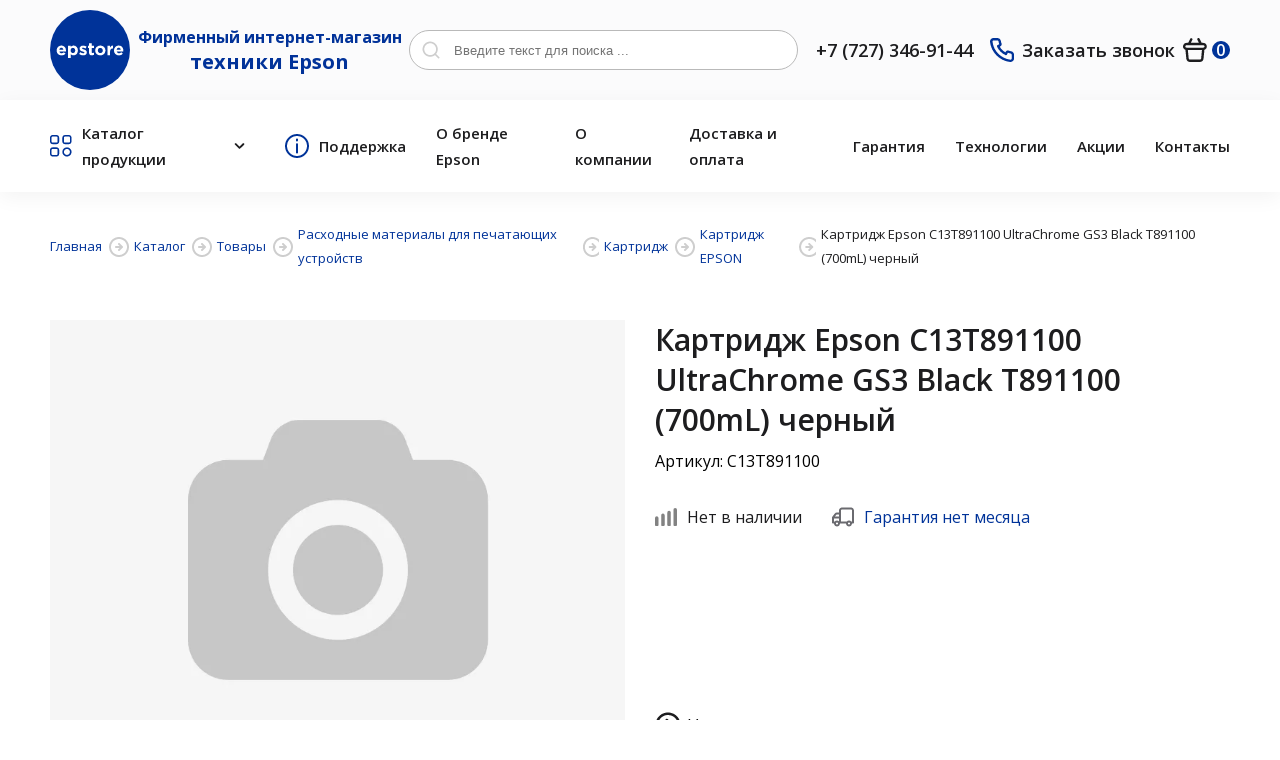

--- FILE ---
content_type: text/html; charset=UTF-8
request_url: https://epstore.kz/kartridzh-epson-c13t891100-ultrachrome-gs3-black-t891100-(700ml)-chernyij/
body_size: 17123
content:
<!doctype html>
<html lang="ru">
<head>

    <title>Картридж Epson C13T891100 UltraChrome GS3 Black T891100 (700mL) черный - купить в фирменном магазине【EPSON】   </title>
    <meta name="description" content="Картридж Epson C13T891100 UltraChrome GS3 Black T891100 (700mL) черный купить в официальном магазине техники EPSON в Казахстане ✔️ Цена от поставщика ✔️Современные технологии печати ✔️Доставка по Казахстану➨ ☎ +7 (727) 346-91-44">
   
   <meta charset="utf-8">
   <base href="https://epstore.kz/" />
   <meta content="IE=edge" http-equiv="X-UA-Compatible">
   <meta content="width=device-width, initial-scale=1" name="viewport">
   
   <link rel="stylesheet" type="text/css" href="assets/css/jquery.fancybox.min.css">
   
   <link rel="stylesheet" type="text/css" href="assets/slick/slick.css">
   <link rel="stylesheet" type="text/css" href="assets/css/style.css?v=12">
   <link rel="stylesheet" type="text/css" href="assets/css/page.css?v=9">
   <link rel="shortcut icon" href="assets/img/favicon.png" type="image/x-icon"> 
   
   <script type="application/ld+json">
    {
      "@context": "https://schema.org",
      "@type": "Organization",
      "url": "https://epstore.kz/",
      "logo": "https://epstore.kz/assets/img/favicon.png"
    }
    </script>
    <meta property="og:url" content="https://epstore.kz/kartridzh-epson-c13t891100-ultrachrome-gs3-black-t891100-(700ml)-chernyij/">
<meta property="og:type" content="product.item">


<meta property="og:site_name" content="epstore.kz">
<meta property="og:locale" content="ru_RU">
<meta property="og:title" content="Картридж Epson C13T891100 UltraChrome GS3 Black T891100 (700mL) черный - купить в официальном магазине【EPSON】">
<meta property="og:description" content="Картридж Epson C13T891100 UltraChrome GS3 Black T891100 (700mL) черный купить в официальном магазине техники EPSON в Казахстане ✔️ Цена от поставщика ✔️Современные технологии печати ✔️Доставка по Казахстану➨ ☎ +7 (727) 346-91-44">
    

    
       <!-- Google Tag Manager -->
    <script>(function(w,d,s,l,i){w[l]=w[l]||[];w[l].push({'gtm.start':
    new Date().getTime(),event:'gtm.js'});var f=d.getElementsByTagName(s)[0],
    j=d.createElement(s),dl=l!='dataLayer'?'&l='+l:'';j.async=true;j.src=
    'https://www.googletagmanager.com/gtm.js?id='+i+dl;f.parentNode.insertBefore(j,f);
    })(window,document,'script','dataLayer','GTM-PBMHM3M');</script>
    <!-- End Google Tag Manager -->
    

    
    
    
    
    
<link rel="stylesheet" href="/assets/components/msearch2/css/web/default.css" type="text/css" />

	<script type="text/javascript">
		if (typeof mse2Config == "undefined") {mse2Config = {"cssUrl":"\/assets\/components\/msearch2\/css\/web\/","jsUrl":"\/assets\/components\/msearch2\/js\/web\/","actionUrl":"\/assets\/components\/msearch2\/action.php"};}
		if (typeof mse2FormConfig == "undefined") {mse2FormConfig = {};}
		mse2FormConfig["c06aeac3d748719abe784d5ddb3ec45ba0b40d62"] = {"autocomplete":"false","queryVar":"query","minQuery":3,"pageId":2276};
	</script>
<link rel="stylesheet" href="/assets/components/minishop2/css/web/default.css?v=888c7ca881" type="text/css" />
<link rel="stylesheet" href="/assets/components/minishop2/css/web/lib/jquery.jgrowl.min.css" type="text/css" />
<script>miniShop2Config = {"close_all_message":"\u0437\u0430\u043a\u0440\u044b\u0442\u044c \u0432\u0441\u0435","cssUrl":"\/assets\/components\/minishop2\/css\/web\/","jsUrl":"\/assets\/components\/minishop2\/js\/web\/","actionUrl":"\/assets\/components\/minishop2\/action.php","ctx":"web","price_format":[2,"."," "],"price_format_no_zeros":true,"weight_format":[3,"."," "],"weight_format_no_zeros":true};</script>
<link rel="stylesheet" href="/assets/components/ajaxform/css/default.css" type="text/css" />
</head>
<body>
   
<!-- Google Tag Manager (noscript) -->
<noscript><iframe src="https://www.googletagmanager.com/ns.html?id=GTM-PBMHM3M"
height="0" width="0" style="display:none;visibility:hidden"></iframe></noscript>
<!-- End Google Tag Manager (noscript) -->


<header class="header">
      <div class="header__top">
         <div class="container">
            <div class="header__body">
               <a href="/" class="logo">
                  <svg width="68" height="15" viewBox="0 0 68 15" fill="none" xmlns="http://www.w3.org/2000/svg">
                     <path fill-rule="evenodd" clip-rule="evenodd" d="M5.61433 12.3944C7.32828 12.3944 8.60052 11.7253 9.48399 10.6335L7.94672 9.27755C7.2046 9.96435 6.55083 10.2462 5.64966 10.2462C4.4481 10.2462 3.59996 9.61231 3.3349 8.39747H9.92569C9.94339 8.1509 9.96105 7.90433 9.96105 7.69304C9.96105 5.01659 8.51213 2.56911 5.34923 2.56911C2.59274 2.56911 0.666718 4.78769 0.666718 7.48174V7.51702C0.666754 10.4046 2.76948 12.3944 5.61433 12.3944ZM3.29957 6.72476C3.5116 5.50954 4.23621 4.71725 5.34927 4.71725C6.48013 4.71725 7.18693 5.52718 7.34594 6.72476H3.29957ZM11.9575 15.0005H14.6433V10.9506C15.2795 11.7076 16.163 12.3591 17.5942 12.3591C19.8383 12.3591 21.9056 10.6335 21.9056 7.48174V7.44646C21.9056 4.29466 19.8029 2.56911 17.5942 2.56911C16.1983 2.56911 15.2971 3.22059 14.6433 4.10097V2.74502H11.9575V15.0005ZM16.9051 10.0878C15.6505 10.0878 14.608 9.04899 14.608 7.48174V7.44646C14.608 5.87921 15.6505 4.84053 16.9051 4.84053C18.1596 4.84053 19.2198 5.87921 19.2198 7.44646V7.48174C19.2198 9.06626 18.1596 10.0878 16.905 10.0878H16.9051ZM27.2062 12.3591C29.2559 12.3591 30.8285 11.4081 30.8285 9.31283V9.27755C30.8285 7.5523 29.2913 6.91841 27.966 6.47819C26.9412 6.12579 26.04 5.87922 26.04 5.35117V5.31589C26.04 4.94618 26.3756 4.66444 27.0295 4.66444C27.7187 4.66444 28.6552 4.99884 29.5916 5.54482L30.6166 3.69602C29.5918 3.0093 28.2842 2.60431 27.0827 2.60431C25.1743 2.60431 23.6194 3.67838 23.6194 5.59773V5.63301C23.6194 7.4641 25.1214 8.08035 26.4466 8.46766C27.4891 8.78478 28.4079 8.97843 28.4079 9.5594V9.59468C28.4079 10.0173 28.0545 10.2991 27.2771 10.2991C26.3936 10.2991 25.3157 9.9118 24.2908 9.17209L23.1423 10.933C24.3967 11.9189 25.881 12.3591 27.2062 12.3591H27.2062ZM35.7761 12.3415C36.6774 12.3415 37.3312 12.1302 37.8965 11.7958V9.64759C37.4904 9.86917 37.0345 9.98424 36.5716 9.98199C35.9705 9.98199 35.7057 9.68287 35.7057 9.06626V5.03423H37.9319V2.74516H35.7055V0.332886H33.0195V2.74516H31.8889V5.03423H33.0196V9.50649C33.0195 11.69 34.1327 12.3415 35.7759 12.3415H35.7761ZM44.293 12.3944C47.2437 12.3944 49.4349 10.1933 49.4349 7.48174V7.44646C49.4349 4.73489 47.2615 2.56911 44.3284 2.56911C41.3776 2.56911 39.1864 4.77024 39.1864 7.48174V7.51702C39.1862 10.2286 41.3596 12.3944 44.2927 12.3944H44.293ZM44.3284 10.0878C42.8441 10.0878 41.8367 8.87261 41.8367 7.48174V7.44646C41.8367 6.0556 42.7556 4.87574 44.293 4.87574C45.7772 4.87574 46.7843 6.09051 46.7843 7.48174V7.51702C46.7841 8.90788 45.8651 10.0878 44.3281 10.0878H44.3284ZM51.378 12.1831H54.0637V8.69659C54.0637 6.44291 55.1593 5.3688 56.944 5.3688H57.0853V2.56911C55.4948 2.49866 54.6113 3.34384 54.0637 4.64684V2.74516H51.378V12.1831ZM62.9869 12.3944C64.7009 12.3944 65.9731 11.7253 66.8566 10.6335L65.3193 9.27755C64.5773 9.96435 63.9235 10.2462 63.0223 10.2462C61.8205 10.2462 60.9724 9.61231 60.7076 8.39747H67.2984C67.3161 8.1509 67.3338 7.90433 67.3338 7.69304C67.3338 5.01659 65.8846 2.56911 62.7217 2.56911C59.9653 2.56911 58.0393 4.78769 58.0393 7.48174V7.51702C58.0393 10.4046 60.1419 12.3944 62.9869 12.3944ZM60.6722 6.72476C60.8842 5.50954 61.6085 4.71725 62.7217 4.71725C63.8527 4.71725 64.5596 5.52718 64.7186 6.72476H60.6722Z" fill="white"/>
                  </svg>
               </a>
               <a href="/" class="text_logo logo_desktop">
                  Фирменный интернет-магазин <br> <span>техники Epson</span>
               </a>
               <div class="header__search">
                  <div class="search-mob">
                     <svg width="18" height="18" viewBox="0 0 18 18" fill="none" xmlns="http://www.w3.org/2000/svg">
                        <path d="M17.2454 16.0424L14.1023 12.9247C15.3224 11.4035 15.9132 9.47259 15.7533 7.52912C15.5935 5.58565 14.6951 3.77728 13.2428 2.47587C11.7906 1.17445 9.89495 0.478908 7.94565 0.532248C5.99634 0.585588 4.14155 1.38376 2.76267 2.76264C1.38379 4.14153 0.585615 5.99631 0.532275 7.94562C0.478935 9.89493 1.17448 11.7906 2.4759 13.2428C3.77731 14.695 5.58567 15.5934 7.52914 15.7533C9.47262 15.9132 11.4035 15.3223 12.9247 14.1023L16.0424 17.22C16.1212 17.2994 16.2148 17.3624 16.3181 17.4054C16.4213 17.4484 16.5321 17.4706 16.6439 17.4706C16.7557 17.4706 16.8665 17.4484 16.9697 17.4054C17.073 17.3624 17.1667 17.2994 17.2454 17.22C17.3981 17.062 17.4835 16.8509 17.4835 16.6312C17.4835 16.4115 17.3981 16.2003 17.2454 16.0424ZM8.17191 14.1023C6.99899 14.1023 5.85241 13.7545 4.87717 13.1028C3.90192 12.4512 3.1418 11.525 2.69295 10.4414C2.24409 9.35771 2.12665 8.16531 2.35547 7.01493C2.5843 5.86454 3.14911 4.80785 3.97849 3.97847C4.80787 3.14909 5.86457 2.58427 7.01495 2.35545C8.16534 2.12662 9.35774 2.24406 10.4414 2.69292C11.525 3.14178 12.4512 3.90189 13.1029 4.87714C13.7545 5.85239 14.1023 6.99897 14.1023 8.17189C14.1023 9.74473 13.4775 11.2531 12.3653 12.3653C11.2532 13.4775 9.74475 14.1023 8.17191 14.1023Z" fill="#CECECE"/>
                     </svg>
                  </div>
                  <form data-key="c06aeac3d748719abe784d5ddb3ec45ba0b40d62" action="/rezultatyi-poiska/" method="get" class="well msearch2" id="mse2_form">
                     <input type="search" placeholder="Введите текст для поиска ..." value="" name="query">
                     <button type="submit">
                        <svg width="18" height="18" viewBox="0 0 18 18" fill="none" xmlns="http://www.w3.org/2000/svg">
                           <path d="M17.2454 16.0424L14.1023 12.9247C15.3224 11.4035 15.9132 9.47259 15.7533 7.52912C15.5935 5.58565 14.6951 3.77728 13.2428 2.47587C11.7906 1.17445 9.89495 0.478908 7.94565 0.532248C5.99634 0.585588 4.14155 1.38376 2.76267 2.76264C1.38379 4.14153 0.585615 5.99631 0.532275 7.94562C0.478935 9.89493 1.17448 11.7906 2.4759 13.2428C3.77731 14.695 5.58567 15.5934 7.52914 15.7533C9.47262 15.9132 11.4035 15.3223 12.9247 14.1023L16.0424 17.22C16.1211 17.2994 16.2148 17.3624 16.3181 17.4054C16.4213 17.4484 16.5321 17.4706 16.6439 17.4706C16.7557 17.4706 16.8665 17.4484 16.9697 17.4054C17.073 17.3624 17.1667 17.2994 17.2454 17.22C17.3981 17.062 17.4835 16.8509 17.4835 16.6312C17.4835 16.4115 17.3981 16.2003 17.2454 16.0424V16.0424ZM8.17191 14.1023C6.99899 14.1023 5.85241 13.7545 4.87717 13.1028C3.90192 12.4512 3.1418 11.525 2.69295 10.4414C2.24409 9.35771 2.12665 8.16531 2.35547 7.01493C2.5843 5.86454 3.14911 4.80785 3.97849 3.97847C4.80787 3.14909 5.86457 2.58427 7.01495 2.35545C8.16534 2.12662 9.35774 2.24406 10.4414 2.69292C11.525 3.14178 12.4512 3.90189 13.1029 4.87714C13.7545 5.85239 14.1023 6.99897 14.1023 8.17189C14.1023 9.74473 13.4775 11.2531 12.3653 12.3653C11.2532 13.4775 9.74475 14.1023 8.17191 14.1023V14.1023Z" fill="#CECECE"/>
                        </svg>
                     </button>
                  </form>
                  
               </div>
               <a href="tel:+77273469144" class="phone">+7 (727) 346-91-44</a>
               <a href="javascript:;" data-fancybox="" data-src="#zakaz" class="callbeck">
                  <svg width="25" height="24" viewBox="0 0 25 24" fill="none" xmlns="http://www.w3.org/2000/svg">
                     <path d="M21.0865 13.2382C20.8208 13.2382 20.543 13.1537 20.2773 13.0933C19.7392 12.9747 19.2104 12.8173 18.695 12.6222C18.1347 12.4184 17.5188 12.429 16.9658 12.6519C16.4128 12.8749 15.9618 13.2945 15.6996 13.8301L15.4339 14.3736C14.2574 13.7191 13.1764 12.9063 12.221 11.9579C11.2726 11.0025 10.4598 9.92151 9.80538 8.74508L10.3127 8.40689C10.8482 8.14469 11.2678 7.6937 11.4908 7.14071C11.7138 6.58772 11.7243 5.9718 11.5205 5.41147C11.3287 4.89503 11.1714 4.36645 11.0494 3.82921C10.9891 3.56349 10.9407 3.28569 10.9045 3.00788C10.7578 2.15711 10.3122 1.38666 9.6479 0.835284C8.98359 0.283906 8.14424 -0.0121675 7.28101 0.000383248H3.65752C3.13698 -0.00450429 2.6215 0.102824 2.14617 0.31506C1.67084 0.527297 1.24682 0.839459 0.902972 1.2303C0.559127 1.62113 0.30353 2.08147 0.153582 2.57997C0.00363399 3.07846 -0.037145 3.60342 0.0340212 4.11909C0.677479 9.17916 2.98841 13.8806 6.60179 17.4809C10.2152 21.0811 14.925 23.375 19.9874 24H20.4464C21.337 24.0013 22.197 23.6745 22.862 23.082C23.2442 22.7403 23.5494 22.3213 23.7576 21.8529C23.9658 21.3844 24.0722 20.8771 24.0699 20.3644V16.7409C24.0551 15.9019 23.7496 15.0941 23.2055 14.4553C22.6614 13.8165 21.9125 13.3863 21.0865 13.2382ZM21.6904 20.4852C21.6902 20.6567 21.6535 20.8262 21.5827 20.9824C21.5119 21.1386 21.4086 21.2779 21.2798 21.3911C21.1448 21.5076 20.987 21.5947 20.8165 21.6466C20.6459 21.6986 20.4664 21.7144 20.2894 21.693C15.7659 21.113 11.5643 19.0436 8.34718 15.8112C5.1301 12.5789 3.08067 8.36744 2.52215 3.84129C2.50293 3.66436 2.51978 3.48538 2.57168 3.31515C2.62358 3.14491 2.70945 2.98697 2.82411 2.85087C2.9373 2.72203 3.07662 2.61877 3.23282 2.54796C3.38901 2.47715 3.55849 2.44042 3.72999 2.4402H7.35348C7.63436 2.43395 7.90863 2.52581 8.12908 2.69997C8.34954 2.87413 8.50238 3.11969 8.56131 3.39439C8.60962 3.72453 8.67002 4.05064 8.74249 4.37273C8.88201 5.00943 9.06771 5.63513 9.29809 6.24487L7.60712 7.02996C7.46254 7.0963 7.33249 7.19054 7.22443 7.30728C7.11637 7.42401 7.03244 7.56094 6.97745 7.71021C6.92246 7.85947 6.89749 8.01813 6.90398 8.17707C6.91048 8.33601 6.9483 8.4921 7.01529 8.63638C8.7536 12.3598 11.7467 15.3529 15.4701 17.0912C15.7642 17.212 16.094 17.212 16.3881 17.0912C16.5387 17.0373 16.6771 16.9541 16.7953 16.8462C16.9135 16.7384 17.0091 16.6082 17.0765 16.4631L17.8254 14.7722C18.4498 14.9955 19.0871 15.181 19.7338 15.3278C20.0558 15.4002 20.382 15.4606 20.7121 15.5089C20.9868 15.5679 21.2324 15.7207 21.4065 15.9412C21.5807 16.1616 21.6725 16.4359 21.6663 16.7168L21.6904 20.4852Z" fill="#003399"/>
                  </svg>
                  Заказать звонок          
               </a>
               
                <div class="msMiniCart">
    <div class="empty">
        <a  class="header__cart">
                  <svg width="24" height="24" viewBox="0 0 24 24" fill="none" xmlns="http://www.w3.org/2000/svg">
                     <path d="M20.2787 4.86265H18.6281L16.5589 0.736191C16.4957 0.584353 16.4018 0.447188 16.2832 0.333267C16.1646 0.219346 16.0237 0.131117 15.8694 0.0740941C15.7152 0.0170714 15.5508 -0.00751957 15.3866 0.00185791C15.2224 0.0112354 15.0619 0.0543799 14.9151 0.128595C14.7683 0.20281 14.6384 0.306501 14.5335 0.433187C14.4286 0.559874 14.351 0.706833 14.3054 0.864882C14.2599 1.02293 14.2475 1.18867 14.2689 1.35175C14.2903 1.51482 14.3451 1.67173 14.4299 1.81266L15.9489 4.86265H7.86346L9.38248 1.81266C9.49857 1.53386 9.50491 1.22147 9.40021 0.938193C9.2955 0.654919 9.08752 0.421739 8.818 0.285469C8.54849 0.149199 8.23741 0.119927 7.9472 0.20353C7.657 0.287133 7.40917 0.477421 7.25346 0.736191L5.18425 4.86265H3.53367C2.68827 4.87551 1.87456 5.18649 1.23606 5.74073C0.597566 6.29498 0.175292 7.05689 0.0437202 7.89208C-0.087852 8.72728 0.0797288 9.58211 0.516906 10.3058C0.954084 11.0295 1.63277 11.5756 2.43328 11.8477L3.31837 20.7705C3.40763 21.6586 3.82472 22.4816 4.48822 23.0788C5.15172 23.6759 6.01397 24.0043 6.9066 23.9999H16.9297C17.8224 24.0043 18.6846 23.6759 19.3481 23.0788C20.0116 22.4816 20.4287 21.6586 20.5179 20.7705L21.403 11.8477C22.2053 11.5748 22.885 11.0267 23.3219 10.3006C23.7588 9.57447 23.9246 8.71717 23.7899 7.88052C23.6552 7.04388 23.2288 6.2819 22.5862 5.72954C21.9435 5.17718 21.1261 4.87008 20.2787 4.86265ZM18.1138 20.5312C18.0841 20.8273 17.945 21.1016 17.7239 21.3007C17.5027 21.4997 17.2153 21.6092 16.9178 21.6077H6.89464C6.5971 21.6092 6.30968 21.4997 6.08851 21.3007C5.86735 21.1016 5.72831 20.8273 5.69856 20.5312L4.84935 12.0391H18.963L18.1138 20.5312ZM20.2787 9.64696H3.53367C3.21645 9.64696 2.91222 9.52094 2.68791 9.29663C2.46361 9.07233 2.33759 8.7681 2.33759 8.45088C2.33759 8.13366 2.46361 7.82944 2.68791 7.60513C2.91222 7.38082 3.21645 7.25481 3.53367 7.25481H20.2787C20.5959 7.25481 20.9002 7.38082 21.1245 7.60513C21.3488 7.82944 21.4748 8.13366 21.4748 8.45088C21.4748 8.7681 21.3488 9.07233 21.1245 9.29663C20.9002 9.52094 20.5959 9.64696 20.2787 9.64696Z" fill="#1D1D1F"/>
                  </svg>
                  <span class="ms2_total_count">0</span> 
</a>
    </div>
    <div class="not_empty">
       <a href="/korzina/" class="header__cart">
                  <svg width="24" height="24" viewBox="0 0 24 24" fill="none" xmlns="http://www.w3.org/2000/svg">
                     <path d="M20.2787 4.86265H18.6281L16.5589 0.736191C16.4957 0.584353 16.4018 0.447188 16.2832 0.333267C16.1646 0.219346 16.0237 0.131117 15.8694 0.0740941C15.7152 0.0170714 15.5508 -0.00751957 15.3866 0.00185791C15.2224 0.0112354 15.0619 0.0543799 14.9151 0.128595C14.7683 0.20281 14.6384 0.306501 14.5335 0.433187C14.4286 0.559874 14.351 0.706833 14.3054 0.864882C14.2599 1.02293 14.2475 1.18867 14.2689 1.35175C14.2903 1.51482 14.3451 1.67173 14.4299 1.81266L15.9489 4.86265H7.86346L9.38248 1.81266C9.49857 1.53386 9.50491 1.22147 9.40021 0.938193C9.2955 0.654919 9.08752 0.421739 8.818 0.285469C8.54849 0.149199 8.23741 0.119927 7.9472 0.20353C7.657 0.287133 7.40917 0.477421 7.25346 0.736191L5.18425 4.86265H3.53367C2.68827 4.87551 1.87456 5.18649 1.23606 5.74073C0.597566 6.29498 0.175292 7.05689 0.0437202 7.89208C-0.087852 8.72728 0.0797288 9.58211 0.516906 10.3058C0.954084 11.0295 1.63277 11.5756 2.43328 11.8477L3.31837 20.7705C3.40763 21.6586 3.82472 22.4816 4.48822 23.0788C5.15172 23.6759 6.01397 24.0043 6.9066 23.9999H16.9297C17.8224 24.0043 18.6846 23.6759 19.3481 23.0788C20.0116 22.4816 20.4287 21.6586 20.5179 20.7705L21.403 11.8477C22.2053 11.5748 22.885 11.0267 23.3219 10.3006C23.7588 9.57447 23.9246 8.71717 23.7899 7.88052C23.6552 7.04388 23.2288 6.2819 22.5862 5.72954C21.9435 5.17718 21.1261 4.87008 20.2787 4.86265ZM18.1138 20.5312C18.0841 20.8273 17.945 21.1016 17.7239 21.3007C17.5027 21.4997 17.2153 21.6092 16.9178 21.6077H6.89464C6.5971 21.6092 6.30968 21.4997 6.08851 21.3007C5.86735 21.1016 5.72831 20.8273 5.69856 20.5312L4.84935 12.0391H18.963L18.1138 20.5312ZM20.2787 9.64696H3.53367C3.21645 9.64696 2.91222 9.52094 2.68791 9.29663C2.46361 9.07233 2.33759 8.7681 2.33759 8.45088C2.33759 8.13366 2.46361 7.82944 2.68791 7.60513C2.91222 7.38082 3.21645 7.25481 3.53367 7.25481H20.2787C20.5959 7.25481 20.9002 7.38082 21.1245 7.60513C21.3488 7.82944 21.4748 8.13366 21.4748 8.45088C21.4748 8.7681 21.3488 9.07233 21.1245 9.29663C20.9002 9.52094 20.5959 9.64696 20.2787 9.64696Z" fill="#1D1D1F"/>
                  </svg>
                  <span class="ms2_total_count">0</span> 
</a>
    </div>
</div>
               <!--<div class="langs">
                  <a href="#" class="lang">
                     Рус 
                     <svg width="12" height="8" viewBox="0 0 12 8" fill="none" xmlns="http://www.w3.org/2000/svg">
                        <path d="M10.9999 1.17C10.8126 0.983749 10.5591 0.879208 10.2949 0.879208C10.0308 0.879208 9.77731 0.983749 9.58995 1.17L5.99995 4.71L2.45995 1.17C2.27259 0.983749 2.01913 0.879208 1.75495 0.879208C1.49076 0.879208 1.23731 0.983749 1.04995 1.17C0.95622 1.26296 0.881826 1.37356 0.831057 1.49542C0.780288 1.61728 0.75415 1.74799 0.75415 1.88C0.75415 2.01201 0.780288 2.14272 0.831057 2.26458C0.881826 2.38644 0.95622 2.49704 1.04995 2.59L5.28995 6.83C5.38291 6.92373 5.49351 6.99812 5.61537 7.04889C5.73723 7.09966 5.86794 7.1258 5.99995 7.1258C6.13196 7.1258 6.26267 7.09966 6.38453 7.04889C6.50638 6.99812 6.61699 6.92373 6.70995 6.83L10.9999 2.59C11.0937 2.49704 11.1681 2.38644 11.2188 2.26458C11.2696 2.14272 11.2957 2.01201 11.2957 1.88C11.2957 1.74799 11.2696 1.61728 11.2188 1.49542C11.1681 1.37356 11.0937 1.26296 10.9999 1.17Z" fill="#1D1D1F"/>
                     </svg>
                  </a>
                  <a href="#" class="lang">Kz</a> 
               </div>-->
               <div class="header__burger">
                  <span></span>
               </div>
            </div>
            <a href="/" class="text_logo logo_mobile">
                Фирменный интернет-магазин <br> техники <span>Epson</span>
            </a>
         </div>
      </div>
      <div class="header__bottom">
         <div class="container">
            <div class="header__body">
               <div class="menu">
                  <ul class="left-menu">
                     <li class="sub-parent">
                        <a>
                           <svg width="24" height="24" viewBox="0 0 24 24" fill="none" xmlns="http://www.w3.org/2000/svg">
                              <path d="M7.151 0H2.849C1.27798 0 0 1.27798 0 2.849V7.151C0 8.72202 1.27798 10 2.849 10H7.151C8.72202 10 10 8.72202 10 7.151V2.849C10 1.27798 8.72202 0 7.151 0ZM1.71347 2.849C1.71347 2.22222 2.22222 1.71347 2.849 1.71347H7.151C7.77778 1.71347 8.28653 2.22222 8.28653 2.849V7.151C8.28653 7.77778 7.77778 8.28653 7.151 8.28653H2.849C2.22222 8.28653 1.71347 7.77778 1.71347 7.151V2.849Z" fill="#003399"/>
                              <path d="M20.6338 0H16.3318C14.7608 0 13.4828 1.27798 13.4828 2.849V7.151C13.4828 8.72202 14.7608 10 16.3318 10H20.6338C22.2048 10 23.4828 8.72202 23.4828 7.151V2.849C23.4828 1.27798 22.2048 0 20.6338 0ZM15.1963 2.849C15.1963 2.22222 15.705 1.71347 16.3318 1.71347H20.6338C21.2606 1.71347 21.7693 2.22222 21.7693 2.849V7.151C21.7693 7.77778 21.2606 8.28653 20.6338 8.28653H16.3318C15.705 8.28653 15.1963 7.77778 15.1963 7.151V2.849Z" fill="#003399"/>
                              <path d="M18.4802 13.4828C15.7248 13.4828 13.4781 15.7254 13.4781 18.4848C13.4781 21.2443 15.7248 23.4828 18.4802 23.4828C21.2355 23.4828 23.4822 21.2402 23.4822 18.4808C23.4822 15.7213 21.2396 13.4828 18.4802 13.4828ZM18.4802 21.7693C16.669 21.7693 15.1916 20.296 15.1916 18.4808C15.1916 16.6656 16.6649 15.1922 18.4802 15.1922C20.2954 15.1922 21.7687 16.6656 21.7687 18.4808C21.7687 20.296 20.2954 21.7693 18.4802 21.7693Z" fill="#003399"/>
                              <path d="M7.151 13.4828H2.849C1.27798 13.4828 0 14.7608 0 16.3318V20.6338C0 22.2048 1.27798 23.4828 2.849 23.4828H7.151C8.72202 23.4828 10 22.2048 10 20.6338V16.3318C10 14.7608 8.72202 13.4828 7.151 13.4828ZM1.71347 16.3318C1.71347 15.705 2.22222 15.1963 2.849 15.1963H7.151C7.77778 15.1963 8.28653 15.705 8.28653 16.3318V20.6338C8.28653 21.2606 7.77778 21.7693 7.151 21.7693H2.849C2.22222 21.7693 1.71347 21.2606 1.71347 20.6338V16.3318Z" fill="#003399"/>
                           </svg>
                           Каталог продукции
                           <svg class="m-arr" width="12" height="8" viewBox="0 0 12 8" fill="none" xmlns="http://www.w3.org/2000/svg">
                              <path d="M11 1.17C10.8126 0.983753 10.5592 0.879211 10.295 0.879211C10.0308 0.879211 9.77737 0.983753 9.59001 1.17L6.00001 4.71L2.46001 1.17C2.27265 0.983753 2.0192 0.879211 1.75501 0.879211C1.49082 0.879211 1.23737 0.983753 1.05001 1.17C0.956281 1.26297 0.881887 1.37357 0.831118 1.49543C0.780349 1.61729 0.754211 1.74799 0.754211 1.88C0.754211 2.01202 0.780349 2.14272 0.831118 2.26458C0.881887 2.38644 0.956281 2.49704 1.05001 2.59L5.29001 6.83C5.38297 6.92373 5.49357 6.99813 5.61543 7.04889C5.73729 7.09966 5.868 7.1258 6.00001 7.1258C6.13202 7.1258 6.26273 7.09966 6.38459 7.04889C6.50645 6.99813 6.61705 6.92373 6.71001 6.83L11 2.59C11.0937 2.49704 11.1681 2.38644 11.2189 2.26458C11.2697 2.14272 11.2958 2.01202 11.2958 1.88C11.2958 1.74799 11.2697 1.61729 11.2189 1.49543C11.1681 1.37357 11.0937 1.26297 11 1.17Z" fill="#1D1D1F"/>
                           </svg>
                        </a>
                     </li>
                     <li>
                        <a href="/servisnyie-czentryi-epson/">
                           <svg width="24" height="24" viewBox="0 0 24 24" fill="none" xmlns="http://www.w3.org/2000/svg">
                              <g clip-path="url(#clip0)">
                                 <path d="M12 0C5.36171 0 0 5.36171 0 12C0 18.6383 5.36171 24 12 24C18.6383 24 24 18.6383 24 12C24 5.36171 18.6383 0 12 0ZM12 22.0085C6.48513 22.0085 1.99149 17.5149 1.99149 12C1.99149 6.48508 6.48513 1.99149 12 1.99149C17.5149 1.99149 22.0086 6.48513 22.0086 12C22.0086 17.5149 17.5149 22.0085 12 22.0085Z" fill="#003399"/>
                                 <path d="M12.051 9.1915C11.4894 9.1915 11.0298 9.65107 11.0298 10.2128V18.4851C11.0298 19.0468 11.4894 19.5064 12.051 19.5064C12.6127 19.5064 13.0723 19.0468 13.0723 18.5361V10.2128C13.0724 9.65107 12.6128 9.1915 12.051 9.1915Z" fill="#003399"/>
                                 <path d="M11.9489 4.44256C11.3872 4.44256 10.9277 4.90213 10.9277 5.46382V6.43405C10.9277 6.99573 11.3872 7.45531 11.9489 7.45531C12.5106 7.45531 12.9192 6.99573 12.9702 6.43405V5.46382C12.9702 4.90213 12.5106 4.44256 11.9489 4.44256Z" fill="#003399"/>
                              </g>
                              <defs>
                                 <clipPath id="clip0">
                                    <rect width="24" height="24" fill="white"/>
                                 </clipPath>
                              </defs>
                           </svg>
                           Поддержка
                        </a>
                     </li> 
                  </ul>
                  <ul class="right-menu">
                     <li><a href="/o-brende-epson/">О бренде Epson</a></li>
                     <li><a href="/o-kompanii/">О компании</a></li>
                     <li><a href="/dostavka-i-oplata/">Доставка и оплата</a></li>
                     <li><a href="/garantiya/">Гарантия</a></li>
                     <li><a href="/texnologii/">Технологии</a></li>
                     <li><a href="/actions/">Акции</a></li>
                     <li><a href="/kontaktyi/">Контакты</a></li>
                  </ul>
               </div>
            </div>
         </div>
         <div class="menu-mob" style="display: none;">
            <div class="title">ИНФОРМАЦИЯ</div>
            <ul class="footer_menu"> 
                 <li><a href="/o-brende-epson/">О бренде Epson</a></li>
                 <li><a href="/o-kompanii/">О компании</a></li>
                 <li><a href="/dostavka-i-oplata/">Доставка и оплата</a></li>
                 <li><a href="/garantiya/">Гарантия</a></li>
                 <li><a href="/texnologii/">Технологии</a></li>
                 <li><a href="/actions/">Акции</a></li>
                 <li><a href="/kontaktyi/">Контакты</a></li>
            </ul>
            <div class="title">КАТАЛОГ ПРОДУКЦИИ</div>
            <ul class="footer_menu">
               <li><a href="/printeryi-i-mfu/">МФУ и Принтеры</a></li>
               <li><a href="/shirokoformatnyie-printeryi/">Широкоформатные принтеры </a></li>
               <li><a href="/skaneryi/">Сканеры</a></li>
               <li><a href="/proektoryi/">Проекторы</a></li>
               <li><a href="/videoochkii/">Видеоочки</a></li>
               <li><a href="https://epstore.kz/tovaryi/types-lentochnyij">Ленточные принтеры</a></li>
            </ul>
            <ul class="footer_menu">
               <li><a href="https://epstore.kz/tovaryi/types-matrichnyij">Матричные принтеры</a></li>
               <li><a href="https://epstore.kz/katalog/?msoption|types=%D0%B4%D0%BB%D1%8F%20%D1%82%D0%B8%D1%80%D0%B0%D0%B6%D0%B8%D1%80%D0%BE%D0%B2%D0%B0%D0%BD%D0%B8%D1%8F%20CD/DVD">Системы публикации CD/DVD</a></li>
               <li><a href="/prochee/">Аксессуары и опции для печатающих устройств</a></li>
               <li><a href="/rasxodnyie-materialyi-dlya-printerov-i-mfu/">Расходные материалы для печатающих устройств</a></li>
               <li><a href="/aksessuaryi-dlya-proektorov/">Опции для проекторов</a></li>
            </ul>
         </div>
         <div class="catalog-menu-wraper" style="display: none;">
            <div class="catalog-menu">
               <div class="catalog-menu__left">
                  <a href="/printeryi-i-mfu/" class="catalog-menu__item" style="background-image: url(assets/img/banner1.png);"> 
                     Принтеры и МФУ
                  </a>           
                  <a href="/skaneryi/" class="catalog-menu__item" style="background-image: url(assets/img/banner2.png);"> 
                     Сканеры
                  </a>       
                  <a href="/shirokoformatnyie-printeryi/" class="catalog-menu__item" style="background-image: url(assets/img/banner3.png);"> 
                     Широкоформатные принтеры 
                  </a>       
                  <a href="/proektoryi/" class="catalog-menu__item" style="background-image: url(assets/img/banner4.png);"> 
                     Проекторы
                  </a>       
                  <a href="/videoochkii/" class="catalog-menu__item" style="background-image: url(assets/img/banner5.png);"> 
                     Видеоочки
                  </a>      
               </div>
               <div class="catalog-menu__right">       
                  <a href="https://epstore.kz/tovaryi/types-lentochnyij" class="catalog-menu__item" style="background-image: url(assets/img/banner6.png);"> 
                     Ленточные принтеры
                  </a>         
                  <a href="/prochee/" class="catalog-menu__item" style="background-image: url(assets/img/banner7.png);"> 
                     Аксессуары и опции  для принтеров и МФУ
                  </a>       
                  <a href="/rasxodnyie-materialyi-dlya-printerov-i-mfu/" class="catalog-menu__item" style="background-image: url(assets/img/banner8.png);"> 
                     Расходные материалы  для принтеров и МФУ
                  </a>       
                  <a href="/aksessuaryi-dlya-proektorov/" class="catalog-menu__item" style="background-image: url(assets/img/banner9.png);"> 
                     Аксессуары и опции для проекторов
                  </a>       
                  <a href="https://epstore.kz/tovaryi/types-matrichnyij" class="catalog-menu__item" style="background-image: url(assets/img/banner10.png);"> 
                     Матричные принтеры
                  </a>       
                  <a href="https://epstore.kz/katalog/?msoption|types=%D0%B4%D0%BB%D1%8F%20%D1%82%D0%B8%D1%80%D0%B0%D0%B6%D0%B8%D1%80%D0%BE%D0%B2%D0%B0%D0%BD%D0%B8%D1%8F%20CD/DVD" class="catalog-menu__item" style="background-image: url(assets/img/banner11.png);"> 
                     Системы публикации CD/DVD
                  </a>   
               </div>
            </div>
         </div>
      </header>
   
    <div class="breadcrumb">
        <div class="container">
            <ul itemscope itemtype="https://schema.org/BreadcrumbList"><li itemprop="itemListElement" itemscope itemtype="https://schema.org/ListItem"><a href="/" title="Главная" itemprop="item"><span itemprop="name">Главная</span> <meta itemprop="position" content="0"></a></li>
<li itemprop="itemListElement" itemscope itemtype="https://schema.org/ListItem"><a href="/katalog/" title="Каталог" itemprop="item"><span itemprop="name">Каталог</span> <meta itemprop="position" content="1"></a></li>
<li itemprop="itemListElement" itemscope itemtype="https://schema.org/ListItem"><a href="/tovaryi/" title="Товары" itemprop="item"><span itemprop="name">Товары</span> <meta itemprop="position" content="2"></a></li>
<li itemprop="itemListElement" itemscope itemtype="https://schema.org/ListItem"><a href="/rasxodnyie-materialyi-dlya-printerov-i-mfu/" title="Расходные материалы для печатающих устройств" itemprop="item"><span itemprop="name">Расходные материалы для печатающих устройств</span> <meta itemprop="position" content="3"></a></li>
<li itemprop="itemListElement" itemscope itemtype="https://schema.org/ListItem"><a href="/kartridzh/" title="Картридж" itemprop="item"><span itemprop="name">Картридж</span> <meta itemprop="position" content="4"></a></li>
<li itemprop="itemListElement" itemscope itemtype="https://schema.org/ListItem"><a href="/kartridzh-epson/" title="Картридж EPSON" itemprop="item"><span itemprop="name">Картридж EPSON</span> <meta itemprop="position" content="5"></a></li>
<li itemprop="itemListElement" itemscope itemtype="https://schema.org/ListItem"><span itemprop="name">Картридж Epson C13T891100 UltraChrome GS3 Black T891100 (700mL) черный</span> <meta itemprop="position" content="6"></li></ul> 
        </div>      
    </div>

<div class="product-top" itemtype="https://schema.org/Product" itemscope>
    <meta itemprop="mpn" content="C13T891100" />
    <meta itemprop="name" content="Картридж Epson C13T891100 UltraChrome GS3 Black T891100 (700mL) черный" />
    <meta itemprop="description" content="" />
    <div itemprop="brand" itemtype="https://schema.org/Brand" itemscope>
        <meta itemprop="name" content="Epson" />
    </div>
    <div itemprop="offers" itemtype="https://schema.org/Offer" itemscope>
        <link itemprop="url" href="https://epstore.kz/kartridzh-epson-c13t891100-ultrachrome-gs3-black-t891100-(700ml)-chernyij/" />
        <meta itemprop="availability" content="https://schema.org/OutOfStock" />
        <meta itemprop="priceCurrency" content="KZT" />
        <meta itemprop="itemCondition" content="https://schema.org/NewCondition" />
        <meta itemprop="price" content="31300" />
        <meta itemprop="priceValidUntil" content="2026-01-22" />
    </div>
 <div class="container">
    <div class="product-top__body">
      <div class="product-top__left" id="msGallery">
         <img src="webp/assets/img/not-found.png.webp" alt="" style="max-width:100%;" title=""/>
  </div>
      <div class="product-top__right">
       <h1 class="h3" style="margin-bottom:10px">Картридж Epson C13T891100 UltraChrome GS3 Black T891100 (700mL) черный</h1>
       <div class="desc" style="margin-bottom:30px">Артикул: C13T891100</div>
       <div class="tovar__top"> 
         <div class="nalichie"> 
            
            <img src="assets/img/4-1.svg" alt="#" width="22">Нет в наличии 
             
             
              
            
         </div>
         <div class="top_title">
            <svg width="22" height="20" viewBox="0 0 22 20" fill="none" xmlns="http://www.w3.org/2000/svg">
               <path d="M0 10.5V15.5C0 15.7652 0.105357 16.0196 0.292893 16.2071C0.48043 16.3946 0.734784 16.5 1 16.5H2C2 17.2956 2.31607 18.0587 2.87868 18.6213C3.44129 19.1839 4.20435 19.5 5 19.5C5.79565 19.5 6.55871 19.1839 7.12132 18.6213C7.68393 18.0587 8 17.2956 8 16.5H14C14 17.2956 14.3161 18.0587 14.8787 18.6213C15.4413 19.1839 16.2044 19.5 17 19.5C17.7956 19.5 18.5587 19.1839 19.1213 18.6213C19.6839 18.0587 20 17.2956 20 16.5H21C21.2652 16.5 21.5196 16.3946 21.7071 16.2071C21.8946 16.0196 22 15.7652 22 15.5V3.5C22 2.70435 21.6839 1.94129 21.1213 1.37868C20.5587 0.816071 19.7956 0.5 19 0.5H10C9.20435 0.5 8.44129 0.816071 7.87868 1.37868C7.31607 1.94129 7 2.70435 7 3.5V5.5H5C4.53426 5.5 4.07493 5.60844 3.65836 5.81672C3.24179 6.025 2.87944 6.32741 2.6 6.7L0.2 9.9C0.170751 9.94347 0.147224 9.99052 0.13 10.04L0.0700001 10.15C0.0258661 10.2615 0.00215505 10.3801 0 10.5ZM16 16.5C16 16.3022 16.0586 16.1089 16.1685 15.9444C16.2784 15.78 16.4346 15.6518 16.6173 15.5761C16.8 15.5004 17.0011 15.4806 17.1951 15.5192C17.3891 15.5578 17.5673 15.653 17.7071 15.7929C17.847 15.9327 17.9422 16.1109 17.9808 16.3049C18.0194 16.4989 17.9996 16.7 17.9239 16.8827C17.8482 17.0654 17.72 17.2216 17.5556 17.3315C17.3911 17.4414 17.1978 17.5 17 17.5C16.7348 17.5 16.4804 17.3946 16.2929 17.2071C16.1054 17.0196 16 16.7652 16 16.5ZM9 3.5C9 3.23478 9.10536 2.98043 9.29289 2.79289C9.48043 2.60536 9.73478 2.5 10 2.5H19C19.2652 2.5 19.5196 2.60536 19.7071 2.79289C19.8946 2.98043 20 3.23478 20 3.5V14.5H19.22C18.9388 14.1906 18.5961 13.9435 18.2138 13.7743C17.8315 13.6052 17.418 13.5178 17 13.5178C16.582 13.5178 16.1685 13.6052 15.7862 13.7743C15.4039 13.9435 15.0612 14.1906 14.78 14.5H9V3.5ZM7 9.5H3L4.2 7.9C4.29315 7.7758 4.41393 7.675 4.55279 7.60557C4.69164 7.53615 4.84475 7.5 5 7.5H7V9.5ZM4 16.5C4 16.3022 4.05865 16.1089 4.16853 15.9444C4.27841 15.78 4.43459 15.6518 4.61732 15.5761C4.80004 15.5004 5.00111 15.4806 5.19509 15.5192C5.38907 15.5578 5.56725 15.653 5.70711 15.7929C5.84696 15.9327 5.9422 16.1109 5.98079 16.3049C6.01937 16.4989 5.99957 16.7 5.92388 16.8827C5.84819 17.0654 5.72002 17.2216 5.55557 17.3315C5.39112 17.4414 5.19778 17.5 5 17.5C4.73478 17.5 4.48043 17.3946 4.29289 17.2071C4.10536 17.0196 4 16.7652 4 16.5ZM2 11.5H7V14.28C6.40983 13.7526 5.63513 13.4797 4.84469 13.5209C4.05425 13.5621 3.31212 13.914 2.78 14.5H2V11.5Z" fill="#6A6A6F"/>
            </svg>
         Гарантия нет месяца</div>
         
      </div>
      <div class="desc-2">
          
      </div>


 
 
 <div style="">
 


   <div class="bottom-block">
      <div class="title">
         <svg width="26" height="26" viewBox="0 0 26 26" fill="none" xmlns="http://www.w3.org/2000/svg">
            <path d="M13.7375 14.25L10.8625 17.1125C10.7453 17.2287 10.6523 17.367 10.5889 17.5193C10.5254 17.6716 10.4928 17.835 10.4928 18C10.4928 18.165 10.5254 18.3284 10.5889 18.4807C10.6523 18.633 10.7453 18.7713 10.8625 18.8875C10.9787 19.0047 11.117 19.0977 11.2693 19.1611C11.4216 19.2246 11.585 19.2573 11.75 19.2573C11.915 19.2573 12.0784 19.2246 12.2307 19.1611C12.383 19.0977 12.5213 19.0047 12.6375 18.8875L17.6375 13.8875C17.7513 13.7686 17.8405 13.6284 17.9 13.475C18.025 13.1707 18.025 12.8293 17.9 12.525C17.8405 12.3716 17.7513 12.2314 17.6375 12.1125L12.6375 7.1125C12.521 6.99595 12.3826 6.9035 12.2303 6.84043C12.078 6.77735 11.9148 6.74489 11.75 6.74489C11.5852 6.74489 11.422 6.77735 11.2697 6.84043C11.1174 6.9035 10.979 6.99595 10.8625 7.1125C10.746 7.22905 10.6535 7.36741 10.5904 7.51969C10.5273 7.67197 10.4949 7.83518 10.4949 8C10.4949 8.16483 10.5273 8.32804 10.5904 8.48031C10.6535 8.63259 10.746 8.77095 10.8625 8.8875L13.7375 11.75H1.75C1.41848 11.75 1.10054 11.8817 0.866116 12.1161C0.631696 12.3505 0.5 12.6685 0.5 13C0.5 13.3315 0.631696 13.6495 0.866116 13.8839C1.10054 14.1183 1.41848 14.25 1.75 14.25H13.7375ZM13 0.500003C10.6639 0.489573 8.37155 1.13402 6.38308 2.36024C4.39461 3.58647 2.78957 5.34539 1.75 7.4375C1.60082 7.73587 1.57627 8.08128 1.68176 8.39775C1.78725 8.71422 2.01413 8.97582 2.3125 9.125C2.61087 9.27419 2.95628 9.29873 3.27275 9.19325C3.58921 9.08776 3.85082 8.86087 4 8.5625C4.79024 6.96665 5.99229 5.61078 7.48194 4.63499C8.97158 3.6592 10.6948 3.0989 12.4734 3.01199C14.2521 2.92509 16.0217 3.31472 17.5994 4.14064C19.1771 4.96656 20.5056 6.19879 21.4476 7.71C22.3897 9.2212 22.9111 10.9566 22.958 12.7367C23.0049 14.5169 22.5756 16.2773 21.7144 17.836C20.8532 19.3947 19.5914 20.6952 18.0594 21.603C16.5274 22.5109 14.7808 22.9931 13 23C11.1361 23.0081 9.30769 22.4905 7.72461 21.5066C6.14154 20.5227 4.86794 19.1124 4.05 17.4375C3.90082 17.1391 3.63922 16.9123 3.32275 16.8068C3.00628 16.7013 2.66087 16.7258 2.3625 16.875C2.06413 17.0242 1.83725 17.2858 1.73176 17.6023C1.62627 17.9187 1.65082 18.2641 1.8 18.5625C2.79103 20.5569 4.2969 22.2503 6.16184 23.4676C8.02678 24.6848 10.1831 25.3817 12.4076 25.4862C14.6322 25.5907 16.8444 25.099 18.8152 24.0619C20.786 23.0248 22.444 21.48 23.6176 19.5873C24.7912 17.6946 25.4378 15.5227 25.4906 13.2963C25.5434 11.0698 25.0004 8.86974 23.9178 6.92354C22.8352 4.97734 21.2523 3.35571 19.3328 2.22638C17.4134 1.09706 15.227 0.501048 13 0.500003Z" fill="#1D1D1F"/>
         </svg>
        
         Уточнить наличие

      </div>
      
        <form method="post" class="ajax_form">
        <input type="hidden" name="admin" value="Уточнить наличие: Картридж Epson C13T891100 UltraChrome GS3 Black T891100 (700mL) черный">
        <input type="text" placeholder="Контактный телефон" name="phone" required="" class="phone">
        <button type="submit" class="btn-8">Уточнить наличие</button>
     
	<input type="hidden" name="af_action" value="7ec21accc2e5cedcae9f24f5f10a942f" />
</form> 
        
  </div>
</div>


</div>

</div>
</div>
</div>


<div class="product-content">
   <div class="container">
       
       <br>
       <br>
                    <div id="ccs-feature-icons"></div>
      <div id="ccs-logos"></div>
      <div id="ccs-inline-content"></div>
      <div id="ccs-explore-product"></div>

      <script type='text/javascript'>
      var ccs_cc_args = ccs_cc_args || [];
      
      // Product Page
      ccs_cc_args.push(['mf', 'Epson']);
      ccs_cc_args.push(['pn', 'C13T891100']);
      ccs_cc_args.push(['lang', 'ru']);
      ccs_cc_args.push(['market', 'KZ']);
      
      (function () {
         var o = ccs_cc_args; o.push(['_SKey', 'b9d6aa8a']); o.push(['_ZoneId', '0dcefb3b54']);
         var sc = document.createElement('script'); sc.type = 'text/javascript'; sc.async = true;
         sc.src = ('https:' == document.location.protocol ? 'https://' : 'http://') + 'cdn.cs.1worldsync.com/jsc/h1ws.js';
         var n = document.getElementsByTagName('script')[0]; n.parentNode.insertBefore(sc, n);
      })();
      </script>
      <div class="h3">Технические характеристики Картридж Epson C13T891100 UltraChrome GS3 Black T891100 (700mL) черный</div>   
      <div class="product-content__body">
         <div class="product-content__left">
             
            
            
            
            <div class="title">
               <svg width="16" height="16" viewBox="0 0 16 16" fill="none" xmlns="http://www.w3.org/2000/svg">
                  <rect width="5" height="5" rx="2.5" fill="#1D1D1F"/>
                  <rect x="11" width="5" height="5" rx="2.5" fill="#1D1D1F"/>
                  <rect x="11" y="11" width="5" height="5" rx="2.5" fill="#1D1D1F"/>
                  <rect y="11" width="5" height="5" rx="2.5" fill="#1D1D1F"/>
               </svg>
            ОСНОВНЫЕ СВОЙСТВА</div>
            
            
            
            <table>
                 <tr>
        <td>Ресурс</td>
        <td>                    700 мл        </td>
    </tr>
    <tr>
        <td>Тип</td>
        <td>                    Картридж EPSON        </td>
    </tr>

          </table> 
          
          
    </div>
    

     <div class="product-content__right">
                <div class="options">
                    <div class="title">Совместимые продукты</div>
                    <div class="option-slider">
                        <div class="option-item">
                                    <a href="epson-stand-24-lfp-desktop-podstavka-24-dlya-t3100/" class="img"> <img src="webp/assets/components/phpthumbof/cache/476812ff-ec0d-11ea-827f-001517b467c4.d26f739341175c3eb000630448237ba3.jpg.webp" alt="Epson Stand 24" LFP desktop Подставка 24" для T3100"></a>
                                        
               <a href="epson-stand-24-lfp-desktop-podstavka-24-dlya-t3100/" class="title">Epson Stand 24" LFP desktop Подставка 24" для T3100</a>
               <div class="price">
                   
                  
               </div>
                 
                    <a href="javascript:;" data-fancybox="" data-src="#predzakaz" data-text="Уточнить наличие: Epson Stand 24" LFP desktop Подставка 24" для T3100" style="width:100%;" class="btn-2 callinfo">
                        Уточнить наличие
                    </a>
                   
         </div>
<div class="option-item">
                                    <a href="v13h010l71-lamp-elplp71-eb470/85wi-(215w)/" class="img"> <img src="webp/assets/components/phpthumbof/cache/69efc5dd-113f-11e2-895d-001517186c8c.b029a99ca61287eac2a4f5b9ba8bb043.jpg.webp" alt="V13H010L71  Lamp - ELPLP71 - EB470/85Wi (215W)"></a>
                                        
               <a href="v13h010l71-lamp-elplp71-eb470/85wi-(215w)/" class="title">Запасная лампа (ELPLP71)</a>
               <div class="price">
                   
                  
               </div>
                 
                    <a href="javascript:;" data-fancybox="" data-src="#predzakaz" data-text="Уточнить наличие: V13H010L71  Lamp - ELPLP71 - EB470/85Wi (215W)" style="width:100%;" class="btn-2 callinfo">
                        Уточнить наличие
                    </a>
                   
         </div>
<div class="option-item">
                                        <a href="/v13h134a38-air-filter-elpaf38-tw5900/tw6000/w/" class="img"><img src="webp/assets/img/not-found2.png.webp" alt="V13H134A38  Air Filter - ELPAF38 - TW5900/TW6000/W" title="V13H134A38  Air Filter - ELPAF38 - TW5900/TW6000/W"/></a>
                                        
               <a href="v13h134a38-air-filter-elpaf38-tw5900/tw6000/w/" class="title">V13H134A38  Air Filter - ELPAF38 - TW5900/TW6000/W</a>
               <div class="price">
                   
                  
               </div>
                 
                    <a href="javascript:;" data-fancybox="" data-src="#predzakaz" data-text="Уточнить наличие: V13H134A38  Air Filter - ELPAF38 - TW5900/TW6000/W" style="width:100%;" class="btn-2 callinfo">
                        Уточнить наличие
                    </a>
                   
         </div>
<div class="option-item">
                                    <a href="wi-fi-modul-epson-elpap10/" class="img"> <img src="webp/assets/components/phpthumbof/cache/557e8201-8da3-11e5-88f2-be833aee3ccd.d07308de52baee4ddf098d6aa9e4aedb.jpg.webp" alt="Wi-Fi модуль Epson ELPAP10"></a>
                                        
               <a href="wi-fi-modul-epson-elpap10/" class="title">Epson LAN adapter - ELPAP10 Wireless</a>
               <div class="price">
                   
                  
               </div>
                 
                    <a href="javascript:;" data-fancybox="" data-src="#predzakaz" data-text="Уточнить наличие: Wi-Fi модуль Epson ELPAP10" style="width:100%;" class="btn-2 callinfo">
                        Уточнить наличие
                    </a>
                   
         </div>

                    </div>
                </div>
            </div>
            
        

</div>
</div> 


        <div class="featured">
               <div class="container">
                  <div class="h3">С этим товаром покупают</div>
                  <div class="featured__items">
                    <div class="product-item">
   <div class="img">
      <div class="labels">
                 
              </div>
      
              <a href="epson-stand-24-lfp-desktop-podstavka-24-dlya-t3100/"> <img src="/assets/images/products/4530/small/476812ff-ec0d-11ea-827f-001517b467c4.webp" alt="Epson Stand 24" LFP desktop Подставка 24" для T3100"></a>
           </div>
   <a href="epson-stand-24-lfp-desktop-podstavka-24-dlya-t3100/" class="title">Epson Stand 24" LFP desktop Подставка 24" для T3100</a>
    
   <div class="prices">
    <div class="price">⠀⠀ </div>
   </div>
   
   <div class="bottom">
       
        <a href="javascript:;" data-fancybox="" data-src="#predzakaz" data-text="Уточнить наличие: Epson Stand 24" LFP desktop Подставка 24" для T3100" style="width:100%;" class="btn-2 callinfo">
            Уточнить наличие
        </a>
       
   </div>
</div>
<div class="product-item">
   <div class="img">
      <div class="labels">
                 
              </div>
      
              <a href="v13h010l71-lamp-elplp71-eb470/85wi-(215w)/"> <img src="/assets/images/products/4532/small/69efc5dd-113f-11e2-895d-001517186c8c.webp" alt="V13H010L71  Lamp - ELPLP71 - EB470/85Wi (215W)"></a>
           </div>
   <a href="v13h010l71-lamp-elplp71-eb470/85wi-(215w)/" class="title">Запасная лампа (ELPLP71)</a>
    
   <div class="prices">
    <div class="price">⠀⠀ </div>
   </div>
   
   <div class="bottom">
       
        <a href="javascript:;" data-fancybox="" data-src="#predzakaz" data-text="Уточнить наличие: V13H010L71  Lamp - ELPLP71 - EB470/85Wi (215W)" style="width:100%;" class="btn-2 callinfo">
            Уточнить наличие
        </a>
       
   </div>
</div>
<div class="product-item">
   <div class="img">
      <div class="labels">
                 
              </div>
      
                  <a href="/v13h134a38-air-filter-elpaf38-tw5900/tw6000/w/" class="ab"><img src="webp/assets/img/not-found2.png.webp" alt="V13H134A38  Air Filter - ELPAF38 - TW5900/TW6000/W" title="V13H134A38  Air Filter - ELPAF38 - TW5900/TW6000/W"/></a>
           </div>
   <a href="v13h134a38-air-filter-elpaf38-tw5900/tw6000/w/" class="title">V13H134A38  Air Filter - ELPAF38 - TW5900/TW6000/W</a>
    
   <div class="prices">
    <div class="price">⠀⠀ </div>
   </div>
   
   <div class="bottom">
       
        <a href="javascript:;" data-fancybox="" data-src="#predzakaz" data-text="Уточнить наличие: V13H134A38  Air Filter - ELPAF38 - TW5900/TW6000/W" style="width:100%;" class="btn-2 callinfo">
            Уточнить наличие
        </a>
       
   </div>
</div>
<div class="product-item">
   <div class="img">
      <div class="labels">
                 
              </div>
      
              <a href="wi-fi-modul-epson-elpap10/"> <img src="/assets/images/products/4535/small/557e8201-8da3-11e5-88f2-be833aee3ccd.webp" alt="Wi-Fi модуль Epson ELPAP10"></a>
           </div>
   <a href="wi-fi-modul-epson-elpap10/" class="title">Epson LAN adapter - ELPAP10 Wireless</a>
    
   <div class="prices">
    <div class="price">⠀⠀ </div>
   </div>
   
   <div class="bottom">
       
        <a href="javascript:;" data-fancybox="" data-src="#predzakaz" data-text="Уточнить наличие: Wi-Fi модуль Epson ELPAP10" style="width:100%;" class="btn-2 callinfo">
            Уточнить наличие
        </a>
       
   </div>
</div>

                  </div>
               </div>
            </div>

<div class="featured">
   <div class="container">
      <div class="h3">Другие модели</div>
      <div class="featured__items">
           <div class="product-item">
   <div class="img">
      <div class="labels">
                 
              </div>
      
              <a href="kartridzh-epson-c13s050190-toner-dlya-aculaser-c1100/"> <img src="/assets/images/products/4558/small/1db6e841-d38e-11de-a51a-002243bd5fa6.webp" alt="Картридж Epson C13S050190 тонер для AcuLaser C1100"></a>
           </div>
   <a href="kartridzh-epson-c13s050190-toner-dlya-aculaser-c1100/" class="title">Картридж Epson C13S050190 тонер для AcuLaser C1100</a>
    
   <div class="prices">
    <div class="price">⠀⠀ </div>
   </div>
   
   <div class="bottom">
       
        <a href="javascript:;" data-fancybox="" data-src="#predzakaz" data-text="Уточнить наличие: Картридж Epson C13S050190 тонер для AcuLaser C1100" style="width:100%;" class="btn-2 callinfo">
            Уточнить наличие
        </a>
       
   </div>
</div>
<div class="product-item">
   <div class="img">
      <div class="labels">
                 
              </div>
      
              <a href="kartridzh-epson-c13t04844010-r200/r300/rx500/rx600-zheltyij/"> <img src="/assets/images/products/4559/small/30d71ef5-d38e-11de-a51a-002243bd5fa6.webp" alt="Картридж Epson C13T04844010 R200/R300/RX500/RX600 желтый"></a>
           </div>
   <a href="kartridzh-epson-c13t04844010-r200/r300/rx500/rx600-zheltyij/" class="title">Картридж Epson C13T04844010 R200/R300/RX500/RX600 желтый</a>
    
   <div class="prices">
    <div class="price">⠀⠀ </div>
   </div>
   
   <div class="bottom">
       
        <a href="javascript:;" data-fancybox="" data-src="#predzakaz" data-text="Уточнить наличие: Картридж Epson C13T04844010 R200/R300/RX500/RX600 желтый" style="width:100%;" class="btn-2 callinfo">
            Уточнить наличие
        </a>
       
   </div>
</div>
<div class="product-item">
   <div class="img">
      <div class="labels">
                 
              </div>
      
              <a href="kartridzh-epson-c13t05954010-r2400-svetlo-goluboj/"> <img src="/assets/images/products/4560/small/30d71eff-d38e-11de-a51a-002243bd5fa6.webp" alt="Картридж Epson C13T05954010 R2400 светло-голубой"></a>
           </div>
   <a href="kartridzh-epson-c13t05954010-r2400-svetlo-goluboj/" class="title">Картридж Epson C13T05954010 R2400 светло-голубой</a>
    
   <div class="prices">
    <div class="price">⠀⠀ </div>
   </div>
   
   <div class="bottom">
       
        <a href="javascript:;" data-fancybox="" data-src="#predzakaz" data-text="Уточнить наличие: Картридж Epson C13T05954010 R2400 светло-голубой" style="width:100%;" class="btn-2 callinfo">
            Уточнить наличие
        </a>
       
   </div>
</div>
<div class="product-item">
   <div class="img">
      <div class="labels">
                 
              </div>
      
              <a href="kartridzh-epson-c13t08024011-p50/px660-goluboj/"> <img src="/assets/images/products/4562/small/e8f2e090-7c7b-11e1-90c0-001517186c8c.webp" alt="Картридж Epson C13T08024011 P50/PX660 голубой"></a>
           </div>
   <a href="kartridzh-epson-c13t08024011-p50/px660-goluboj/" class="title">Epson Картридж C13T08024011 для P50/PX660</a>
    
   <div class="prices">
    <div class="price">⠀⠀ </div>
   </div>
   
   <div class="bottom">
       
        <a href="javascript:;" data-fancybox="" data-src="#predzakaz" data-text="Уточнить наличие: Картридж Epson C13T08024011 P50/PX660 голубой" style="width:100%;" class="btn-2 callinfo">
            Уточнить наличие
        </a>
       
   </div>
</div>

      </div>
   </div>
</div> 

   

<footer>
     <div class="container">
        <div class="footer__body">
           <div class="footer__item">
              <a href="/" class="logo">
                 <svg width="68" height="15" viewBox="0 0 68 15" fill="none" xmlns="http://www.w3.org/2000/svg">
                    <path fill-rule="evenodd" clip-rule="evenodd" d="M5.61433 12.3944C7.32828 12.3944 8.60052 11.7253 9.48399 10.6335L7.94672 9.27755C7.2046 9.96435 6.55083 10.2462 5.64966 10.2462C4.4481 10.2462 3.59996 9.61231 3.3349 8.39747H9.92569C9.94339 8.1509 9.96105 7.90433 9.96105 7.69304C9.96105 5.01659 8.51213 2.56911 5.34923 2.56911C2.59274 2.56911 0.666718 4.78769 0.666718 7.48174V7.51702C0.666754 10.4046 2.76948 12.3944 5.61433 12.3944ZM3.29957 6.72476C3.5116 5.50954 4.23621 4.71725 5.34927 4.71725C6.48013 4.71725 7.18693 5.52718 7.34594 6.72476H3.29957ZM11.9575 15.0005H14.6433V10.9506C15.2795 11.7076 16.163 12.3591 17.5942 12.3591C19.8383 12.3591 21.9056 10.6335 21.9056 7.48174V7.44646C21.9056 4.29466 19.8029 2.56911 17.5942 2.56911C16.1983 2.56911 15.2971 3.22059 14.6433 4.10097V2.74502H11.9575V15.0005ZM16.9051 10.0878C15.6505 10.0878 14.608 9.04899 14.608 7.48174V7.44646C14.608 5.87921 15.6505 4.84053 16.9051 4.84053C18.1596 4.84053 19.2198 5.87921 19.2198 7.44646V7.48174C19.2198 9.06626 18.1596 10.0878 16.905 10.0878H16.9051ZM27.2062 12.3591C29.2559 12.3591 30.8285 11.4081 30.8285 9.31283V9.27755C30.8285 7.5523 29.2913 6.91841 27.966 6.47819C26.9412 6.12579 26.04 5.87922 26.04 5.35117V5.31589C26.04 4.94618 26.3756 4.66444 27.0295 4.66444C27.7187 4.66444 28.6552 4.99884 29.5916 5.54482L30.6166 3.69602C29.5918 3.0093 28.2842 2.60431 27.0827 2.60431C25.1743 2.60431 23.6194 3.67838 23.6194 5.59773V5.63301C23.6194 7.4641 25.1214 8.08035 26.4466 8.46766C27.4891 8.78478 28.4079 8.97843 28.4079 9.5594V9.59468C28.4079 10.0173 28.0545 10.2991 27.2771 10.2991C26.3936 10.2991 25.3157 9.9118 24.2908 9.17209L23.1423 10.933C24.3967 11.9189 25.881 12.3591 27.2062 12.3591H27.2062ZM35.7761 12.3415C36.6774 12.3415 37.3312 12.1302 37.8965 11.7958V9.64759C37.4904 9.86917 37.0345 9.98424 36.5716 9.98199C35.9705 9.98199 35.7057 9.68287 35.7057 9.06626V5.03423H37.9319V2.74516H35.7055V0.332886H33.0195V2.74516H31.8889V5.03423H33.0196V9.50649C33.0195 11.69 34.1327 12.3415 35.7759 12.3415H35.7761ZM44.293 12.3944C47.2437 12.3944 49.4349 10.1933 49.4349 7.48174V7.44646C49.4349 4.73489 47.2615 2.56911 44.3284 2.56911C41.3776 2.56911 39.1864 4.77024 39.1864 7.48174V7.51702C39.1862 10.2286 41.3596 12.3944 44.2927 12.3944H44.293ZM44.3284 10.0878C42.8441 10.0878 41.8367 8.87261 41.8367 7.48174V7.44646C41.8367 6.0556 42.7556 4.87574 44.293 4.87574C45.7772 4.87574 46.7843 6.09051 46.7843 7.48174V7.51702C46.7841 8.90788 45.8651 10.0878 44.3281 10.0878H44.3284ZM51.378 12.1831H54.0637V8.69659C54.0637 6.44291 55.1593 5.3688 56.944 5.3688H57.0853V2.56911C55.4948 2.49866 54.6113 3.34384 54.0637 4.64684V2.74516H51.378V12.1831ZM62.9869 12.3944C64.7009 12.3944 65.9731 11.7253 66.8566 10.6335L65.3193 9.27755C64.5773 9.96435 63.9235 10.2462 63.0223 10.2462C61.8205 10.2462 60.9724 9.61231 60.7076 8.39747H67.2984C67.3161 8.1509 67.3338 7.90433 67.3338 7.69304C67.3338 5.01659 65.8846 2.56911 62.7217 2.56911C59.9653 2.56911 58.0393 4.78769 58.0393 7.48174V7.51702C58.0393 10.4046 60.1419 12.3944 62.9869 12.3944ZM60.6722 6.72476C60.8842 5.50954 61.6085 4.71725 62.7217 4.71725C63.8527 4.71725 64.5596 5.52718 64.7186 6.72476H60.6722Z" fill="white"/>
                 </svg>
              </a>
              <a href="/oferta/" class="link">Оферта</a> 
              <div class="copi">© EPSTORE 2026 <br> Все права защищены</div>
               <div class="social">
                    <a href="https://www.youtube.com/channel/UC1eO4MvG1v2gxMsIBCyoJuw" class="social__item" target="_blank">
                      <img src="assets/img/youtube.svg" alt="#">
                    </a>
                    
                    <a href="https://www.instagram.com/epstore.kz/?utm_medium=copy_link" class="social__item" target="_blank">
                      <img src="assets/img/instagram.svg" alt="#">
                    </a>
                    
                    <a href="https://www.facebook.com/epstore.kz" class="social__item" target="_blank">
                      <img src="assets/img/facebook.svg" alt="#">
                    </a>
                    
                    <a href="https://vm.tiktok.com/ZSe2gqAHf/" class="social__item" target="_blank">
                      <img src="assets/img/tiktok.svg" alt="#">
                    </a>
                    
                    <a href="https://twitter.com/epstore_kz" class="social__item" target="_blank">
                      <img src="assets/img/twitter.svg" alt="#">
                    </a>
                 </div>
                 <style>
                     .social {
                         display:flex;
                        align-items:center;
                        margin: 20px -3px 0;
                     }
                     .social a {
                        display:flex;
                        align-items:center;
                        margin: 5px 3px;
                        width:100%;
                        max-width:25px;
                        opacity:1;
                     }
                     .social a:hover{
                         opacity:0.6;
                     }
                     .social a img{
                         max-width:100%;
                     }
                 </style>
           </div>
           <div class="footer__item">
              <div class="title">ИНФОРМАЦИЯ</div>
              <ul class="footer_menu"> 
                 <li><a href="/o-brende-epson/">О бренде Epson</a></li>
                 <li><a href="/dostavka-i-oplata/">Доставка и оплата</a></li>
                 <li><a href="/obmen-i-vozvrat/">Обмен и возврат</a></li>
                 <li><a href="/texnologii/">Технологии</a></li>
                 <li><a href="/garantiya/">Гарантия</a></li>
                 <li><a href="/servisnyie-czentryi-epson/">Поддержка</a></li> 
                 <li><a href="/kontaktyi/">Контакты</a></li>
              </ul>
           </div>
           <div class="footer__item menu-2-col">
              <div class="title">КАТАЛОГ ПРОДУКЦИИ</div>
              <div class="menu-2-col__body">
                 <ul class="footer_menu">
                   <li><a href="/printeryi-i-mfu/">МФУ и Принтеры</a></li>
                   <li><a href="/shirokoformatnyie-printeryi/">Широкоформатные принтеры </a></li>
                   <li><a href="/skaneryi/">Сканеры</a></li>
                   <li><a href="/proektoryi/">Проекторы</a></li>
                   <li><a href="/videoochkii/">Видеоочки</a></li>
                   <li><a href="https://epstore.kz/tovaryi/types-lentochnyij">Ленточные принтеры</a></li>
                 </ul>
                 <ul class="footer_menu">
                    <li><a href="https://epstore.kz/tovaryi/types-matrichnyij">Матричные принтеры</a></li>
                    <li><a href="#">Системы публикации CD/DVD</a></li>
                    <li><a href="/prochee/">Аксессуары и опции для принтеров и МФУ</a></li>
                    <li><a href="/rasxodnyie-materialyi-dlya-printerov-i-mfu/">Расходные материалы для принтеров и МФУ</a></li>
                    <li><a href="/aksessuaryi-dlya-proektorov/">Аксессуары и опции для проекторов</a></li>
                 </ul>
              </div>
           </div>
           <div class="footer__item con">
              <a href="javascript:;" data-fancybox="" data-src="#zakaz" class="btn-1">Заказать звонок</a> 
              <div class="home-contact__item">
                 <div class="ico">
                    <svg width="36" height="37" viewBox="0 0 36 37" fill="none" xmlns="http://www.w3.org/2000/svg">
                       <ellipse cx="18" cy="18.369" rx="14" ry="14.1624" fill="white"/>
                       <path d="M18 0.160156C8.1 0.160156 0 8.35412 0 18.369C0 28.3838 8.1 36.5778 18 36.5778C27.9 36.5778 36 28.3838 36 18.369C36 8.35412 27.9 0.160156 18 0.160156ZM18.1 12.9063C19.4 13.1086 20.7 13.7156 21.6 14.7272C22.5 15.6377 23.1 16.8516 23.3 18.0655L22 18.2678C21.8 17.2562 21.4 16.3458 20.7 15.6377C20 14.9295 19 14.4237 18 14.2214L18.1 12.9063ZM24.8 25.4502C24.4 25.8548 24 26.2595 23.6 26.6641C23 27.2711 22.3 27.4734 21.5 27.4734C20.3 27.3722 19.3 27.0687 18.2 26.4618C15.9 25.349 13.9 23.7305 12.3 21.8084C11.1 20.3922 10.1 18.7736 9.4 16.9527C9.2 16.1435 8.9 15.233 9 14.3226C9 13.7156 9.3 13.2098 9.7 12.8052C10.2 12.4005 10.6 11.8947 11 11.4901C11.6 10.8831 12.3 10.8831 12.9 11.4901C13.3 11.8947 13.6 12.1982 14 12.6028C14.3 13.0075 14.7 13.311 15 13.6144C15.6 14.2214 15.6 14.9295 15 15.6377C14.6 16.0423 14.1 16.5481 13.7 16.9527C13.6 17.0539 13.6 17.1551 13.6 17.3574C13.9 18.0655 14.3 18.6725 14.8 19.2794C15.8 20.4933 16.8 21.5049 18.1 22.3142C18.4 22.5165 18.7 22.6177 19 22.82C19.1 22.9212 19.2 22.9212 19.4 22.7189C19.8 22.3142 20.3 21.8084 20.7 21.4038C21.3 20.7968 22 20.7968 22.6 21.4038C23.3 22.1119 24 22.82 24.7 23.5281C25.4 24.0339 25.4 24.8432 24.8 25.4502ZM25.6 18.0655C25.3 16.2446 24.4 14.5249 23.1 13.2098C21.7 11.7936 20 10.9843 18.1 10.6808L18.3 9.26456C20.5 9.56805 22.5 10.5796 24.1 12.1982C25.6 13.7156 26.6 15.6377 27 17.762L25.6 18.0655Z" fill="#003399"/>
                    </svg>
                 </div>
                 <div class="text">
                    <div class="title">Звоните сегодня:</div>
                    <a href="tel:+77273469144" class="desc">+7 (727) 346-91-44</a>
                 </div>
              </div>
              <div class="home-contact__item">
                 <div class="ico">
                    <svg width="36" height="38" viewBox="0 0 36 38" fill="none" xmlns="http://www.w3.org/2000/svg">
                       <ellipse cx="18" cy="20.1352" rx="13" ry="13.1508" fill="white"/>
                       <path d="M18 0.914551C8.1 0.914551 0 9.10852 0 19.1234C0 29.1382 8.1 37.3322 18 37.3322C27.9 37.3322 36 29.1382 36 19.1234C36 9.10852 27.9 0.914551 18 0.914551ZM18.4 28.1266C18.3 28.2278 18.1 28.2278 18 28.2278C17.9 28.2278 17.7 28.2278 17.6 28.1266C17.3 27.9243 11.2 22.3605 11.2 16.8978C11.2 13.1549 14.2 10.019 18 10.019C21.8 10.019 24.8 13.0538 24.8 16.8978C24.8 22.2593 18.6 27.8231 18.4 28.1266Z" fill="#003399"/>
                       <path d="M18 20.7419C20.0986 20.7419 21.8 19.0208 21.8 16.8978C21.8 14.7748 20.0986 13.0537 18 13.0537C15.9013 13.0537 14.2 14.7748 14.2 16.8978C14.2 19.0208 15.9013 20.7419 18 20.7419Z" fill="#003399"/>
                    </svg>
                 </div>
                 <div class="text">
                    <div class="title">г. Алматы, микрорайон Атырау </div>
                    <a href="/kontaktyi/" class="desc">(пр. Рыскулова) 159/8, комплекс 10, 3 этаж, офис 301</a>
                 </div>
              </div>
              <div class="home-contact__item">
                 <div class="ico">
                    <svg width="30" height="31" viewBox="0 0 30 31" fill="none" xmlns="http://www.w3.org/2000/svg">
                       <ellipse cx="15" cy="15.2022" rx="12" ry="12.1392" fill="white"/>
                       <path d="M15 0.027832C6.75 0.027832 6.70552e-08 6.85614 6.70552e-08 15.2018C6.70552e-08 18.6919 1.2 22.0302 3.45 24.7615L0.45 27.7963C-0.15 28.4032 -0.15 29.3137 0.45 29.9206C0.75 30.2241 1.05 30.3759 1.5 30.3759H15C23.25 30.3759 30 23.5476 30 15.2018C30 6.85614 23.25 0.027832 15 0.027832ZM9 16.7192C8.1 16.7192 7.5 16.1123 7.5 15.2018C7.5 14.2914 8.1 13.6844 9 13.6844C9.9 13.6844 10.5 14.2914 10.5 15.2018C10.5 16.1123 9.9 16.7192 9 16.7192ZM15 16.7192C14.1 16.7192 13.5 16.1123 13.5 15.2018C13.5 14.2914 14.1 13.6844 15 13.6844C15.9 13.6844 16.5 14.2914 16.5 15.2018C16.5 16.1123 15.9 16.7192 15 16.7192ZM21 16.7192C20.1 16.7192 19.5 16.1123 19.5 15.2018C19.5 14.2914 20.1 13.6844 21 13.6844C21.9 13.6844 22.5 14.2914 22.5 15.2018C22.5 16.1123 21.9 16.7192 21 16.7192Z" fill="#003399"/>
                    </svg>
                 </div>
                 <div class="text">
                    <div class="title">Электронный адрес</div>
                    <a href="mailto:info@epstore.kz" class="desc">info@epstore.kz</a>
                 </div>
              </div>
              <div class="home-contact__item">
                 <div class="ico">
                    <svg width="36" height="38" viewBox="0 0 36 38" fill="none" xmlns="http://www.w3.org/2000/svg">
                       <ellipse cx="18" cy="18.9445" rx="15" ry="15.174" fill="white"/>
                       <path d="M18 0.73584C8.1 0.73584 0 8.92981 0 18.9447C0 28.9595 8.1 37.1535 18 37.1535C27.9 37.1535 36 28.9595 36 18.9447C36 8.92981 27.9 0.73584 18 0.73584ZM11.2 12.5716C11.2 12.2681 11.4 12.0658 11.7 12.0658H14.3V11.56C14.3 11.2565 14.5 11.0542 14.8 11.0542C15.1 11.0542 15.3 11.2565 15.3 11.56V12.0658H17.9V11.56C17.9 11.2565 18.1 11.0542 18.4 11.0542C18.7 11.0542 18.9 11.2565 18.9 11.56V12.0658H21.6V11.56C21.6 11.2565 21.8 11.0542 22.1 11.0542C22.4 11.0542 22.6 11.2565 22.6 11.56V12.0658H25.2C25.5 12.0658 25.7 12.2681 25.7 12.5716V14.1901H11.2V12.5716ZM8 23.3957C8 23.1934 8 22.9911 8.2 22.7887C8.2 22.7887 11 20.3609 11.2 15.2017H26C25.8 20.8667 22.8 23.4969 22.7 23.598C22.6 23.6992 22.5 23.6992 22.4 23.6992H8.5C8.3 23.6992 8.1 23.598 8 23.3957ZM26 26.4305C26 26.734 25.8 26.9363 25.5 26.9363H11.7C11.4 26.9363 11.2 26.734 11.2 26.4305V24.8119H22.3C22.7 24.8119 23 24.7108 23.3 24.4073C23.5 24.205 25 22.8899 26 20.3609V26.4305Z" fill="#003399"/>
                    </svg>
                 </div>
                 <div class="text">
                    <div class="title">График работы:</div>
                    <p class="desc">Пн-Пт: 8:00 - 17:00 <br> Перерыв с 13:00 до 14:00</p>
                 </div>
              </div>
           </div>
        </div>
     </div>
  </footer>
  
  <div id="pod-zakaz" class="modal" style="display: none; max-width: 380px;">
     <div class="h3">Товар под заказ</div>
     <div class="desc">У вас есть вопросы? Оставьте заявку и мы Вам перезвоним!</div>
     <form method="post" class="ajax_form" action="#">
            <input type="hidden" name="admin" value="Заказать: Картридж Epson C13T891100 UltraChrome GS3 Black T891100 (700mL) черный">
            <input type="text" name="name" placeholder="Ваше имя" required="">
            <input type="text" name="phone" placeholder="Контактный телефон" required="" class="phone"> 
            <button type="submit" class="btn-1">Заказать</button> 
         
	<input type="hidden" name="af_action" value="5ff1c36d3bf35201e6a5147a9d686852" />
</form> 
     <div class="form-desc">Нажимая кнопку “Заказать” Вы соглашаетесь с условиями конфеденциальности и обработкой персональных данных</div>
  </div>
  <div id="zakaz" class="modal" style="display: none; max-width: 380px;">
     <div class="h3">Заказать звонок</div>
     <div class="desc">У вас есть вопросы? Оставьте заявку и мы Вам перезвоним!</div>
     <form method="post" class="ajax_form" action="#">
            <input type="hidden" name="admin" value="Заказать звонок: Картридж Epson C13T891100 UltraChrome GS3 Black T891100 (700mL) черный">
            <input type="text" name="name" placeholder="Ваше имя" required="">
            <input type="text" name="phone" placeholder="Контактный телефон" required="" class="phone"> 
            <button type="submit" class="btn-1">Заказать звонок</button> 
         
	<input type="hidden" name="af_action" value="c04a768d41f222e46acbd7aeeff50477" />
</form> 
     <div class="form-desc">Нажимая кнопку “Заказать звонок” Вы соглашаетесь с условиями конфеденциальности и обработкой персональных данных</div>
  </div>
  <div id="click1" class="modal" style="display: none; max-width: 380px;">
     <div class="h3">Купить в 1 клик</div>
     <br>
     <form method="post" class="ajax_form" action="#">
            <input type="hidden" name="admin" value="Купить в 1 клик: Картридж Epson C13T891100 UltraChrome GS3 Black T891100 (700mL) черный">
            <input type="text" name="name" placeholder="Ваше имя" required="">
            <input type="text" name="phone" placeholder="Контактный телефон" required="" class="phone"> 
            <button type="submit" class="btn-1">Заказать</button> 
         
	<input type="hidden" name="af_action" value="97823591a4db7f9997270a43589b2ed0" />
</form>  
    <div class="form-desc">Нажимая кнопку “Заказать” Вы соглашаетесь с условиями конфеденциальности и обработкой персональных данных</div>
  </div>
  <div id="predzakaz" class="modal" style="display: none; max-width: 380px;">
     <div class="h3">Уточнить наличие</div>
     <br>
     <form method="post" class="ajax_form" action="#">
            <input type="hidden" name="admin" value="Купить в 1 клик: Картридж Epson C13T891100 UltraChrome GS3 Black T891100 (700mL) черный">
            <input type="text" name="name" placeholder="Ваше имя" required="">
            <input type="text" name="phone" placeholder="Контактный телефон" required="" class="phone"> 
            <button type="submit" class="btn-1">Заказать</button> 
         
	<input type="hidden" name="af_action" value="0616075d9f343bb7dc1c8410d397cb2a" />
</form>  
    <div class="form-desc">Нажимая кнопку “Заказать” Вы соглашаетесь с условиями конфеденциальности и обработкой персональных данных</div>
  </div>
  
  
  <div id="thanks" class="modal" style="display:  none; max-width: 380px;">
     <svg width="80" height="80" viewBox="0 0 80 80" fill="none" xmlns="http://www.w3.org/2000/svg">
        <path d="M57.3566 29.3101C56.0566 28.0084 53.9433 28.0084 52.6433 29.3101L38.3333 43.6184L32.3566 37.6434C31.0566 36.3417 28.9433 36.3417 27.6433 37.6434C26.3416 38.9451 26.3416 41.0551 27.6433 42.3567L35.9766 50.6901C36.6266 51.3417 37.48 51.6667 38.3333 51.6667C39.1866 51.6667 40.04 51.3417 40.69 50.6901L57.3566 34.0234C58.6583 32.7217 58.6583 30.6117 57.3566 29.3101Z" fill="#003399"/>
        <path d="M76.6667 36.6667C74.8267 36.6667 73.3333 38.16 73.3333 40C73.3333 58.38 58.38 73.3333 40 73.3333C21.62 73.3333 6.66667 58.38 6.66667 40C6.66667 21.62 21.62 6.66667 40 6.66667C48.9483 6.66667 57.3483 10.1633 63.655 16.5133C64.95 17.8217 67.0617 17.8283 68.3683 16.53C69.675 15.2333 69.6817 13.1233 68.385 11.8167C60.8183 4.19667 50.7367 0 40 0C17.9433 0 0 17.9433 0 40C0 62.0567 17.9433 80 40 80C62.0567 80 80 62.0567 80 40C80 38.16 78.5067 36.6667 76.6667 36.6667Z" fill="#003399"/>
     </svg>
     <div class="h3">Спасибо!</div>
     <div class="thanks_desc">Ваша заявка принята и уже обрабатывается нашими специалистами.</div>
     <div class="thanks__desc2">ОСТАВАЙТЕСЬ НА СВЯЗИ</div>
     <a href="https://epstore.kz/" class="back">Вернуться на Главную</a>
  </div>
  
  <script src="https://ajax.googleapis.com/ajax/libs/jquery/3.6.0/jquery.min.js"></script>
  <script src="assets/slick/slick.min.js"></script>
  
  <script src="assets/js/jquery.fancybox.min.js"></script>
  
  <script src="assets/js/main.js"></script> 


   <script>
       (function(d, s, id) {
    var js, kjs;
    if (d.getElementById(id)) return;
    js = d.createElement(s); js.id = id;
    js.src = 'https://kaspi.kz/kaspibutton/widget/ks-wi_ext.js';
    kjs = document.getElementsByTagName(s)[0]
    kjs.parentNode.insertBefore(js, kjs);
}(document, 'script', 'KS-Widget'));</script>


<script type="text/javascript" src="https://cdn-1.forte.kz/assets/forte-market-scripts/buy-credit.js"></script>

<script src="/assets/components/msearch2/js/web/default.js"></script>

	<script type="text/javascript">
		if ($("form.msearch2").length) {
			mSearch2.Form.initialize("form.msearch2");
		}
	</script>
<script src="/assets/components/minishop2/js/web/default.js?v=888c7ca881"></script>
<script src="/assets/components/minishop2/js/web/lib/jquery.jgrowl.min.js"></script>
<script src="/assets/components/minishop2/js/web/message_settings.js"></script>
<script src="/assets/components/ajaxform/js/default.js"></script>
<script type="text/javascript">AjaxForm.initialize({"assetsUrl":"\/assets\/components\/ajaxform\/","actionUrl":"\/assets\/components\/ajaxform\/action.php","closeMessage":"\u0437\u0430\u043a\u0440\u044b\u0442\u044c \u0432\u0441\u0435","formSelector":"form.ajax_form","pageId":5021});</script>
</body>
</html>

--- FILE ---
content_type: image/svg+xml
request_url: https://epstore.kz/assets/img/arrow.svg
body_size: 750
content:
<svg width="24" height="24" viewBox="0 0 24 24" fill="none" xmlns="http://www.w3.org/2000/svg">
<path d="M15.71 12.71C15.801 12.6149 15.8724 12.5028 15.92 12.38C16.02 12.1365 16.02 11.8635 15.92 11.62C15.8724 11.4973 15.801 11.3851 15.71 11.29L12.71 8.29C12.5217 8.1017 12.2663 7.99591 12 7.99591C11.7337 7.99591 11.4783 8.1017 11.29 8.29C11.1017 8.47831 10.9959 8.7337 10.9959 9C10.9959 9.26631 11.1017 9.5217 11.29 9.71L12.59 11H9C8.73479 11 8.48043 11.1054 8.2929 11.2929C8.10536 11.4804 8 11.7348 8 12C8 12.2652 8.10536 12.5196 8.2929 12.7071C8.48043 12.8946 8.73479 13 9 13H12.59L11.29 14.29C11.1963 14.383 11.1219 14.4936 11.0711 14.6154C11.0203 14.7373 10.9942 14.868 10.9942 15C10.9942 15.132 11.0203 15.2627 11.0711 15.3846C11.1219 15.5064 11.1963 15.617 11.29 15.71C11.383 15.8037 11.4936 15.8781 11.6154 15.9289C11.7373 15.9797 11.868 16.0058 12 16.0058C12.132 16.0058 12.2627 15.9797 12.3846 15.9289C12.5064 15.8781 12.617 15.8037 12.71 15.71L15.71 12.71ZM22 12C22 10.0222 21.4135 8.08879 20.3147 6.4443C19.2159 4.79981 17.6541 3.51809 15.8268 2.76121C13.9996 2.00433 11.9889 1.8063 10.0491 2.19215C8.10929 2.578 6.32746 3.53041 4.92894 4.92894C3.53041 6.32746 2.578 8.10929 2.19215 10.0491C1.8063 11.9889 2.00433 13.9996 2.76121 15.8268C3.51809 17.6541 4.79981 19.2159 6.4443 20.3147C8.08879 21.4135 10.0222 22 12 22C14.6522 22 17.1957 20.9464 19.0711 19.0711C20.9464 17.1957 22 14.6522 22 12ZM4 12C4 10.4178 4.4692 8.87104 5.34825 7.55544C6.2273 6.23985 7.47673 5.21447 8.93854 4.60897C10.4003 4.00347 12.0089 3.84504 13.5607 4.15372C15.1126 4.4624 16.538 5.22433 17.6569 6.34315C18.7757 7.46197 19.5376 8.88743 19.8463 10.4393C20.155 11.9911 19.9965 13.5997 19.391 15.0615C18.7855 16.5233 17.7602 17.7727 16.4446 18.6518C15.129 19.5308 13.5823 20 12 20C9.87827 20 7.84344 19.1572 6.34315 17.6569C4.84286 16.1566 4 14.1217 4 12Z" fill="#CECECE"/>
</svg>


--- FILE ---
content_type: image/svg+xml
request_url: https://epstore.kz/assets/img/4-1.svg
body_size: -21
content:
<svg viewBox="0 0 25 20" xmlns="http://www.w3.org/2000/svg"><g fill="#828282"><rect height="20" rx="2" width="4" x="21"/><rect height="17" rx="2" width="4" x="14" y="3"/><rect height="14" rx="2" width="4" x="7" y="6"/><rect height="11" rx="2" width="4" y="9"/></g></svg>

--- FILE ---
content_type: application/javascript; charset=utf-8
request_url: https://ws.cs.1worldsync.com/b9d6aa8a/script/0dcefb3b54?mf=Epson&pn=C13T891100&lang=ru&market=KZ&host=epstore.kz&nld=1
body_size: 317
content:
window["ccs_cc_loadQueue"].push({
"ldn": "ccs_cc_ld_0dcefb3b54"
,
"inlineScript": "\r\n\r\nccs_cc_loge_d3510e(\u0027f2d9365a\u0027);\r\nfunction ccs_cc_gete_params_d3510e(id){switch(id){\r\ncase \u0027f2d9365a\u0027: return { et: \u0027ProductHookLoad\u0027, serverParams: {\"ServerTime\":\"118\",\"ResultCode\":\"12\"} };break;\r\n}}\r\nfunction ccs_cc_loge_d3510e(id, clientParams){\r\nvar eventInfo = ccs_cc_gete_params_d3510e(id); if(!eventInfo) return;\r\nccs_cc_log.logEvent (eventInfo.et, \u0027SKey=b9d6aa8a\u0026LCID=1049\u0026Market=KZ\u0026Locale=RU-KAZ\u0026ZoneId=0dcefb3b54\u0026ZoneVer=1\u0026MfgPn=C13T891100\u0026MasterId=10563b21cff0d65b\u0026SMfgName=Epson\u0026SMfgPn=C13T891100\u0026MfgId=17\u0027, eventInfo.serverParams, clientParams); }\r\n\r\n"
,
"inlineStyle": "\r\n\r\n"
,
"sites": [
"cnetcontent.com","cnetcontentcast.com","1worldsync.com","epstore.kz"]
});


--- FILE ---
content_type: image/svg+xml
request_url: https://epstore.kz/assets/img/instagram.svg
body_size: 479
content:
<svg fill="none" height="40" viewBox="0 0 40 40" width="40" xmlns="http://www.w3.org/2000/svg"><circle cx="20" cy="20" fill="#fff" r="16"/><path clip-rule="evenodd" d="m20 0c-11 0-20 9-20 20s9 20 20 20 20-9 20-20-9-20-20-20zm11.1 24.4c-.1 1.1-.2 1.9-.5 2.7s-.7 1.5-1.3 2.1-1.2 1-2.1 1.3c-.8.3-1.7.5-2.7.5-1.2.1-1.5.1-4.4.1s-3.3 0-4.4-.1c-1.1 0-1.9-.2-2.7-.5s-1.4-.7-2.1-1.3c-.6-.6-1-1.2-1.3-2.1-.3-.8-.5-1.7-.5-2.7-.1-1.2-.1-1.5-.1-4.4s0-3.3.1-4.4c0-1.1.2-1.9.5-2.7s.7-1.5 1.3-2.1 1.2-1 2.1-1.3c.8-.3 1.7-.5 2.7-.5 1.2-.1 1.5-.1 4.4-.1s3.3 0 4.4.1c1.1 0 1.9.2 2.7.5s1.4.7 2.1 1.3c.6.6 1 1.2 1.3 2.1.3.8.5 1.7.5 2.7.1 1.2.1 1.6.1 4.4 0 2.9 0 3.2-.1 4.4zm-12.1-13.1h1c2.8 0 3.2 0 4.3.1 1 0 1.6.2 2 .4.5.2.9.4 1.2.8.4.4.6.7.8 1.2.1.4.3.9.4 2s.1 1.5.1 4.3 0 3.2-.1 4.3c0 1-.2 1.6-.4 2-.2.5-.4.9-.8 1.2-.4.4-.7.6-1.2.8-.4.1-.9.3-2 .4s-1.5.1-4.3.1-3.2 0-4.3-.1c-1 0-1.6-.2-2-.4-.5-.2-.9-.4-1.2-.8-.4-.4-.6-.7-.8-1.2-.1-.4-.3-.9-.4-2s-.1-1.5-.1-4.3 0-3.2.1-4.3c0-1 .2-1.6.4-2 .2-.5.4-.9.8-1.2.4-.4.7-.6 1.2-.8.4-.1.9-.3 2-.4 1-.1 1.4-.1 3.3-.1zm6.7 1.7c-.7 0-1.3.6-1.3 1.3s.6 1.3 1.3 1.3 1.3-.6 1.3-1.3-.6-1.3-1.3-1.3zm-5.7 1.5c-3 0-5.5 2.5-5.5 5.5s2.5 5.5 5.5 5.5 5.5-2.5 5.5-5.5-2.5-5.5-5.5-5.5zm0 2.3c1.8 0 3.3 1.5 3.3 3.3s-1.5 3.3-3.3 3.3-3.3-1.5-3.3-3.3c.1-1.9 1.5-3.3 3.3-3.3z" fill="#039" fill-rule="evenodd"/></svg>

--- FILE ---
content_type: image/svg+xml
request_url: https://epstore.kz/assets/img/tiktok.svg
body_size: 183
content:
<svg fill="none" height="40" viewBox="0 0 40 40" width="40" xmlns="http://www.w3.org/2000/svg"><circle cx="20" cy="20" fill="#039" r="20"/><path d="m17.79 25.9163c1.4677 0 2.6575-1.0752 2.6575-2.7194v-12.1969h3.1871c-.1787 2.2244 1.9822 4.3731 4.3654 4.3239v3.0668c-2.0381 0-3.7712-.8819-4.3744-1.3713v6.1775c0 2.7194-2.0907 5.8031-5.8356 5.8031-3.745 0-5.79-3.0837-5.79-5.8031 0-3.8381 3.9694-6.0641 6.5984-5.5201v3.1237c-.1323-.0479-.4734-.1187-.7639-.1187-1.4799-.0558-2.7021 1.1724-2.7021 2.5151 0 1.5019 1.1899 2.7194 2.6576 2.7194z" fill="#fff"/></svg>

--- FILE ---
content_type: image/svg+xml
request_url: https://epstore.kz/assets/img/youtube.svg
body_size: 640
content:
<svg fill="none" height="40" viewBox="0 0 40 40" width="40" xmlns="http://www.w3.org/2000/svg"><circle cx="20" cy="20" fill="#039" r="20"/><path d="m24.25 18.95-6.125-3.95c-.19-.1097-.4056-.1675-.625-.1675s-.435.0578-.625.1675c-.1853.1069-.3401.2596-.4495.4434-.1095.1839-.1699.3927-.1755.6066v7.9c.0016.2227.0627.441.177.6322s.2776.3484.473.4553c.1818.107.389.1632.6.1625.2214-.0152.4359-.0839.625-.2l6.125-3.95c.1754-.1133.3197-.2688.4196-.4522.0998-.1834.1522-.3889.1522-.5978 0-.2088-.0524-.4144-.1522-.5978-.0999-.1834-.2442-.3389-.4196-.4522zm-5.5 2.7v-3.3l2.5 1.65zm10.475-11.0125-1.9375-.25c-4.7987-.58755-9.6513-.58755-14.45 0l-1.9375.25c-.93161.1014-1.79325.5423-2.42041 1.2387-.62715.6963-.97587 1.5992-.97959 2.5363v11.175c.00795.9232.35063 1.8122.96443 2.5018.6138.6897 1.45701 1.1332 2.37307 1.2482l1.9375.2375c2.3972.2913 4.8102.4332 7.225.425 2.4153-.0001 4.8283-.1504 7.225-.45l1.9375-.2375c.9161-.115 1.7593-.5585 2.3731-1.2482.6138-.6896.9565-1.5786.9644-2.5018v-11.15c-.0019-.9275-.3419-1.8226-.9562-2.5175-.6144-.6948-1.461-1.1419-2.3813-1.2575zm.8375 15c.001.3149-.1169.6186-.3301.8503-.2132.2318-.506.3745-.8199.3997l-1.9375.2375c-4.5904.575-9.2346.575-13.825 0l-1.9375-.2375c-.3139-.0252-.6067-.1679-.8199-.3997-.2132-.2317-.3311-.5354-.3301-.8503v-11.225c.0149-.3101.1382-.6051.3484-.8335.2101-.2285.4938-.3759.8016-.4165l1.875-.2875c4.5909-.5667 9.2341-.5667 13.825 0l1.9375.2375c.3078.0406.5915.188.8016.4165.2102.2284.3335.5234.3484.8335z" fill="#fff"/></svg>